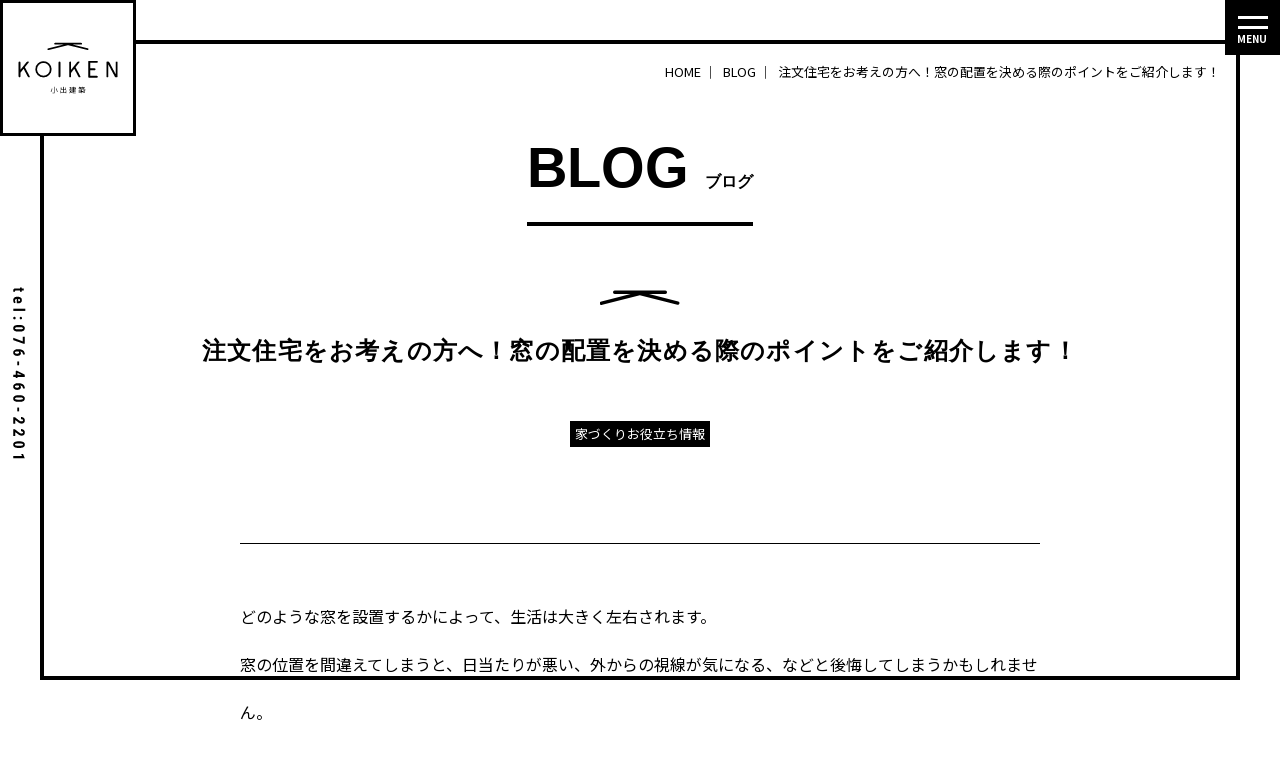

--- FILE ---
content_type: text/html; charset=UTF-8
request_url: https://koi-ken.com/blog/885/
body_size: 9886
content:


<!DOCTYPE html>
<html class="no-js" lang="ja">

<head>
	<script type="text/javascript">
		(function(c,l,a,r,i,t,y){
			c[a]=c[a]||function(){(c[a].q=c[a].q||[]).push(arguments)};
			t=l.createElement(r);t.async=1;t.src="https://www.clarity.ms/tag/"+i;
			y=l.getElementsByTagName(r)[0];y.parentNode.insertBefore(t,y);
		})(window, document, "clarity", "script", "lm5uip61p2");
	</script>
	<!-- Global site tag (gtag.js) - Google Analytics -->
	<script async src="https://www.googletagmanager.com/gtag/js?id=G-B9GQ1EM7F4"></script>
	<script>
	  window.dataLayer = window.dataLayer || [];
	  function gtag(){dataLayer.push(arguments);}
	  gtag('js', new Date());
	
	  gtag('config', 'UA-69077837-1');
	  gtag('config', 'G-B9GQ1EM7F4');
	</script>
    <meta charset="utf-8">
    <link rel="apple-touch-icon" href="/img/favicon.png">
	<link rel="shortcut icon" href="/img/favicon.png">
    <meta property="og:locale" content="ja_JP">
	<meta name="keywords" content="注文住宅,富山,工務店,家づくり,新築,職人,ハウスメーカー">
	<meta name="viewport" content="width=device-width,initial-scale=1">
	<script type="text/javascript" src="https://ajax.googleapis.com/ajax/libs/jquery/1.11.1/jquery.min.js"></script>
	<script type="text/javascript" src="/js/slick/slick.js?v="></script>
	<script type="text/javascript" src="/js/common.js"></script>
	<link rel="preconnect" href="https://fonts.googleapis.com">
	<link rel="preconnect" href="https://fonts.gstatic.com" crossorigin>
	<link type="text/css" rel="stylesheet" href="/js/slick/slick.css?v=">
	<link type="text/css" rel="stylesheet" href="/js/slick/slick-theme.css?v=">
	<link type="text/css" rel="stylesheet" href="/css/common.css?v=">
	<link type="text/css" rel="stylesheet" href="/css/responsive.css?v=20250527">
	<link type="text/css" rel="stylesheet" href="/css/font-awesome.css?v=">
	<link href="https://fonts.googleapis.com/css2?family=Lato:wght@300;400;900&family=Roboto:wght@400;500;700&display=swap" rel="stylesheet">
	<link href="https://fonts.googleapis.com/earlyaccess/notosansjp.css" rel="stylesheet">
	
	<script type="text/javascript" src="/js/jquery.tile.js?v="></script>
	<script type="text/javascript">
			$(function(){
				var tabWidth = 650,
				pcWidth = 1001;
			
				if(pcWidth <= $(this).width()){
					  $(window).load(function() {
						$('.autoheight1').tile(3);
						$('.autoheight2').tile(3);
						$('.autoheight3').tile(4);
					  });
				}else if (tabWidth <= $(this).width()) {
					  $(window).load(function() {
						$('.autoheight1').tile(2);
						$('.autoheight2').tile(2);
						$('.autoheight3').tile(2);
					  });
				}
				$(window).resize(function(){
					if(pcWidth <= $(this).width()){
						$('.autoheight1').tile(3);
						$('.autoheight2').tile(3);
						$('.autoheight3').tile(4);
					}else if (tabWidth <= $(this).width()) {
						$('.autoheight1').tile(2);
						$('.autoheight2').tile(2);
						$('.autoheight3').tile(2);
					}else {
						$('.autoheight1').removeAttr('style');
						$('.autoheight2').removeAttr('style');
					}
				});
			});
	</script>

	
		
		
		
	<meta name='robots' content='index, follow, max-image-preview:large, max-snippet:-1, max-video-preview:-1' />
	<style>img:is([sizes="auto" i], [sizes^="auto," i]) { contain-intrinsic-size: 3000px 1500px }</style>
	
	<!-- This site is optimized with the Yoast SEO plugin v24.2 - https://yoast.com/wordpress/plugins/seo/ -->
	<title>注文住宅をお考えの方へ！窓の配置を決める際のポイントをご紹介します！ |小出建築 | 富山</title>
	<meta name="description" content="小出建築のスタッフブログです。土地探しのポイントや家を建てる際の予算など注文住宅、新築住宅を建てる際に役立つ情報を掲載しています。" />
	<link rel="canonical" href="https://koi-ken.com/blog/885/" />
	<meta property="og:locale" content="ja_JP" />
	<meta property="og:type" content="article" />
	<meta property="og:title" content="注文住宅をお考えの方へ！窓の配置を決める際のポイントをご紹介します！ |小出建築 | 富山" />
	<meta property="og:description" content="小出建築のスタッフブログです。土地探しのポイントや家を建てる際の予算など注文住宅、新築住宅を建てる際に役立つ情報を掲載しています。" />
	<meta property="og:url" content="https://koi-ken.com/blog/885/" />
	<meta property="og:site_name" content="小出建築" />
	<meta property="article:modified_time" content="2022-03-01T05:53:27+00:00" />
	<meta property="og:image" content="https://koi-ken.com/wp/wp-content/uploads/2022/03/DSC01231-904x1024.jpg" />
	<meta name="twitter:card" content="summary_large_image" />
	<script type="application/ld+json" class="yoast-schema-graph">{"@context":"https://schema.org","@graph":[{"@type":"WebPage","@id":"https://koi-ken.com/blog/885/","url":"https://koi-ken.com/blog/885/","name":"注文住宅をお考えの方へ！窓の配置を決める際のポイントをご紹介します！ |小出建築 | 富山","isPartOf":{"@id":"https://koi-ken.com/#website"},"primaryImageOfPage":{"@id":"https://koi-ken.com/blog/885/#primaryimage"},"image":{"@id":"https://koi-ken.com/blog/885/#primaryimage"},"thumbnailUrl":"https://koi-ken.com/wp/wp-content/uploads/2022/03/DSC01231-904x1024.jpg","datePublished":"2022-03-05T21:00:11+00:00","dateModified":"2022-03-01T05:53:27+00:00","description":"小出建築のスタッフブログです。土地探しのポイントや家を建てる際の予算など注文住宅、新築住宅を建てる際に役立つ情報を掲載しています。","breadcrumb":{"@id":"https://koi-ken.com/blog/885/#breadcrumb"},"inLanguage":"ja","potentialAction":[{"@type":"ReadAction","target":["https://koi-ken.com/blog/885/"]}]},{"@type":"ImageObject","inLanguage":"ja","@id":"https://koi-ken.com/blog/885/#primaryimage","url":"https://koi-ken.com/wp/wp-content/uploads/2022/03/DSC01231.jpg","contentUrl":"https://koi-ken.com/wp/wp-content/uploads/2022/03/DSC01231.jpg","width":1800,"height":2040},{"@type":"BreadcrumbList","@id":"https://koi-ken.com/blog/885/#breadcrumb","itemListElement":[{"@type":"ListItem","position":1,"name":"ホーム","item":"https://koi-ken.com/"},{"@type":"ListItem","position":2,"name":"ブログ","item":"https://koi-ken.com/blog/"},{"@type":"ListItem","position":3,"name":"注文住宅をお考えの方へ！窓の配置を決める際のポイントをご紹介します！"}]},{"@type":"WebSite","@id":"https://koi-ken.com/#website","url":"https://koi-ken.com/","name":"小出建築","description":"富山市で注文住宅なら性能の高さにこだわる小出建築","publisher":{"@id":"https://koi-ken.com/#organization"},"alternateName":"小出建築","potentialAction":[{"@type":"SearchAction","target":{"@type":"EntryPoint","urlTemplate":"https://koi-ken.com/?s={search_term_string}"},"query-input":{"@type":"PropertyValueSpecification","valueRequired":true,"valueName":"search_term_string"}}],"inLanguage":"ja"},{"@type":"Organization","@id":"https://koi-ken.com/#organization","name":"小出建築","alternateName":"小出建築","url":"https://koi-ken.com/","logo":{"@type":"ImageObject","inLanguage":"ja","@id":"https://koi-ken.com/#/schema/logo/image/","url":"https://koi-ken.com/wp/wp-content/uploads/2023/12/logo.jpg","contentUrl":"https://koi-ken.com/wp/wp-content/uploads/2023/12/logo.jpg","width":696,"height":696,"caption":"小出建築"},"image":{"@id":"https://koi-ken.com/#/schema/logo/image/"}}]}</script>
	<!-- / Yoast SEO plugin. -->


<script type="text/javascript">
/* <![CDATA[ */
window._wpemojiSettings = {"baseUrl":"https:\/\/s.w.org\/images\/core\/emoji\/15.0.3\/72x72\/","ext":".png","svgUrl":"https:\/\/s.w.org\/images\/core\/emoji\/15.0.3\/svg\/","svgExt":".svg","source":{"concatemoji":"https:\/\/koi-ken.com\/wp\/wp-includes\/js\/wp-emoji-release.min.js?ver=6.7.4"}};
/*! This file is auto-generated */
!function(i,n){var o,s,e;function c(e){try{var t={supportTests:e,timestamp:(new Date).valueOf()};sessionStorage.setItem(o,JSON.stringify(t))}catch(e){}}function p(e,t,n){e.clearRect(0,0,e.canvas.width,e.canvas.height),e.fillText(t,0,0);var t=new Uint32Array(e.getImageData(0,0,e.canvas.width,e.canvas.height).data),r=(e.clearRect(0,0,e.canvas.width,e.canvas.height),e.fillText(n,0,0),new Uint32Array(e.getImageData(0,0,e.canvas.width,e.canvas.height).data));return t.every(function(e,t){return e===r[t]})}function u(e,t,n){switch(t){case"flag":return n(e,"\ud83c\udff3\ufe0f\u200d\u26a7\ufe0f","\ud83c\udff3\ufe0f\u200b\u26a7\ufe0f")?!1:!n(e,"\ud83c\uddfa\ud83c\uddf3","\ud83c\uddfa\u200b\ud83c\uddf3")&&!n(e,"\ud83c\udff4\udb40\udc67\udb40\udc62\udb40\udc65\udb40\udc6e\udb40\udc67\udb40\udc7f","\ud83c\udff4\u200b\udb40\udc67\u200b\udb40\udc62\u200b\udb40\udc65\u200b\udb40\udc6e\u200b\udb40\udc67\u200b\udb40\udc7f");case"emoji":return!n(e,"\ud83d\udc26\u200d\u2b1b","\ud83d\udc26\u200b\u2b1b")}return!1}function f(e,t,n){var r="undefined"!=typeof WorkerGlobalScope&&self instanceof WorkerGlobalScope?new OffscreenCanvas(300,150):i.createElement("canvas"),a=r.getContext("2d",{willReadFrequently:!0}),o=(a.textBaseline="top",a.font="600 32px Arial",{});return e.forEach(function(e){o[e]=t(a,e,n)}),o}function t(e){var t=i.createElement("script");t.src=e,t.defer=!0,i.head.appendChild(t)}"undefined"!=typeof Promise&&(o="wpEmojiSettingsSupports",s=["flag","emoji"],n.supports={everything:!0,everythingExceptFlag:!0},e=new Promise(function(e){i.addEventListener("DOMContentLoaded",e,{once:!0})}),new Promise(function(t){var n=function(){try{var e=JSON.parse(sessionStorage.getItem(o));if("object"==typeof e&&"number"==typeof e.timestamp&&(new Date).valueOf()<e.timestamp+604800&&"object"==typeof e.supportTests)return e.supportTests}catch(e){}return null}();if(!n){if("undefined"!=typeof Worker&&"undefined"!=typeof OffscreenCanvas&&"undefined"!=typeof URL&&URL.createObjectURL&&"undefined"!=typeof Blob)try{var e="postMessage("+f.toString()+"("+[JSON.stringify(s),u.toString(),p.toString()].join(",")+"));",r=new Blob([e],{type:"text/javascript"}),a=new Worker(URL.createObjectURL(r),{name:"wpTestEmojiSupports"});return void(a.onmessage=function(e){c(n=e.data),a.terminate(),t(n)})}catch(e){}c(n=f(s,u,p))}t(n)}).then(function(e){for(var t in e)n.supports[t]=e[t],n.supports.everything=n.supports.everything&&n.supports[t],"flag"!==t&&(n.supports.everythingExceptFlag=n.supports.everythingExceptFlag&&n.supports[t]);n.supports.everythingExceptFlag=n.supports.everythingExceptFlag&&!n.supports.flag,n.DOMReady=!1,n.readyCallback=function(){n.DOMReady=!0}}).then(function(){return e}).then(function(){var e;n.supports.everything||(n.readyCallback(),(e=n.source||{}).concatemoji?t(e.concatemoji):e.wpemoji&&e.twemoji&&(t(e.twemoji),t(e.wpemoji)))}))}((window,document),window._wpemojiSettings);
/* ]]> */
</script>
<link rel='stylesheet' id='sbi_styles-css' href='https://koi-ken.com/wp/wp-content/plugins/instagram-feed-pro/css/sbi-styles.min.css?ver=6.5.1' type='text/css' media='all' />
<style id='wp-emoji-styles-inline-css' type='text/css'>

	img.wp-smiley, img.emoji {
		display: inline !important;
		border: none !important;
		box-shadow: none !important;
		height: 1em !important;
		width: 1em !important;
		margin: 0 0.07em !important;
		vertical-align: -0.1em !important;
		background: none !important;
		padding: 0 !important;
	}
</style>
<link rel='stylesheet' id='wp-block-library-css' href='https://koi-ken.com/wp/wp-includes/css/dist/block-library/style.min.css?ver=6.7.4' type='text/css' media='all' />
<style id='classic-theme-styles-inline-css' type='text/css'>
/*! This file is auto-generated */
.wp-block-button__link{color:#fff;background-color:#32373c;border-radius:9999px;box-shadow:none;text-decoration:none;padding:calc(.667em + 2px) calc(1.333em + 2px);font-size:1.125em}.wp-block-file__button{background:#32373c;color:#fff;text-decoration:none}
</style>
<style id='global-styles-inline-css' type='text/css'>
:root{--wp--preset--aspect-ratio--square: 1;--wp--preset--aspect-ratio--4-3: 4/3;--wp--preset--aspect-ratio--3-4: 3/4;--wp--preset--aspect-ratio--3-2: 3/2;--wp--preset--aspect-ratio--2-3: 2/3;--wp--preset--aspect-ratio--16-9: 16/9;--wp--preset--aspect-ratio--9-16: 9/16;--wp--preset--color--black: #000000;--wp--preset--color--cyan-bluish-gray: #abb8c3;--wp--preset--color--white: #ffffff;--wp--preset--color--pale-pink: #f78da7;--wp--preset--color--vivid-red: #cf2e2e;--wp--preset--color--luminous-vivid-orange: #ff6900;--wp--preset--color--luminous-vivid-amber: #fcb900;--wp--preset--color--light-green-cyan: #7bdcb5;--wp--preset--color--vivid-green-cyan: #00d084;--wp--preset--color--pale-cyan-blue: #8ed1fc;--wp--preset--color--vivid-cyan-blue: #0693e3;--wp--preset--color--vivid-purple: #9b51e0;--wp--preset--gradient--vivid-cyan-blue-to-vivid-purple: linear-gradient(135deg,rgba(6,147,227,1) 0%,rgb(155,81,224) 100%);--wp--preset--gradient--light-green-cyan-to-vivid-green-cyan: linear-gradient(135deg,rgb(122,220,180) 0%,rgb(0,208,130) 100%);--wp--preset--gradient--luminous-vivid-amber-to-luminous-vivid-orange: linear-gradient(135deg,rgba(252,185,0,1) 0%,rgba(255,105,0,1) 100%);--wp--preset--gradient--luminous-vivid-orange-to-vivid-red: linear-gradient(135deg,rgba(255,105,0,1) 0%,rgb(207,46,46) 100%);--wp--preset--gradient--very-light-gray-to-cyan-bluish-gray: linear-gradient(135deg,rgb(238,238,238) 0%,rgb(169,184,195) 100%);--wp--preset--gradient--cool-to-warm-spectrum: linear-gradient(135deg,rgb(74,234,220) 0%,rgb(151,120,209) 20%,rgb(207,42,186) 40%,rgb(238,44,130) 60%,rgb(251,105,98) 80%,rgb(254,248,76) 100%);--wp--preset--gradient--blush-light-purple: linear-gradient(135deg,rgb(255,206,236) 0%,rgb(152,150,240) 100%);--wp--preset--gradient--blush-bordeaux: linear-gradient(135deg,rgb(254,205,165) 0%,rgb(254,45,45) 50%,rgb(107,0,62) 100%);--wp--preset--gradient--luminous-dusk: linear-gradient(135deg,rgb(255,203,112) 0%,rgb(199,81,192) 50%,rgb(65,88,208) 100%);--wp--preset--gradient--pale-ocean: linear-gradient(135deg,rgb(255,245,203) 0%,rgb(182,227,212) 50%,rgb(51,167,181) 100%);--wp--preset--gradient--electric-grass: linear-gradient(135deg,rgb(202,248,128) 0%,rgb(113,206,126) 100%);--wp--preset--gradient--midnight: linear-gradient(135deg,rgb(2,3,129) 0%,rgb(40,116,252) 100%);--wp--preset--font-size--small: 13px;--wp--preset--font-size--medium: 20px;--wp--preset--font-size--large: 36px;--wp--preset--font-size--x-large: 42px;--wp--preset--spacing--20: 0.44rem;--wp--preset--spacing--30: 0.67rem;--wp--preset--spacing--40: 1rem;--wp--preset--spacing--50: 1.5rem;--wp--preset--spacing--60: 2.25rem;--wp--preset--spacing--70: 3.38rem;--wp--preset--spacing--80: 5.06rem;--wp--preset--shadow--natural: 6px 6px 9px rgba(0, 0, 0, 0.2);--wp--preset--shadow--deep: 12px 12px 50px rgba(0, 0, 0, 0.4);--wp--preset--shadow--sharp: 6px 6px 0px rgba(0, 0, 0, 0.2);--wp--preset--shadow--outlined: 6px 6px 0px -3px rgba(255, 255, 255, 1), 6px 6px rgba(0, 0, 0, 1);--wp--preset--shadow--crisp: 6px 6px 0px rgba(0, 0, 0, 1);}:where(.is-layout-flex){gap: 0.5em;}:where(.is-layout-grid){gap: 0.5em;}body .is-layout-flex{display: flex;}.is-layout-flex{flex-wrap: wrap;align-items: center;}.is-layout-flex > :is(*, div){margin: 0;}body .is-layout-grid{display: grid;}.is-layout-grid > :is(*, div){margin: 0;}:where(.wp-block-columns.is-layout-flex){gap: 2em;}:where(.wp-block-columns.is-layout-grid){gap: 2em;}:where(.wp-block-post-template.is-layout-flex){gap: 1.25em;}:where(.wp-block-post-template.is-layout-grid){gap: 1.25em;}.has-black-color{color: var(--wp--preset--color--black) !important;}.has-cyan-bluish-gray-color{color: var(--wp--preset--color--cyan-bluish-gray) !important;}.has-white-color{color: var(--wp--preset--color--white) !important;}.has-pale-pink-color{color: var(--wp--preset--color--pale-pink) !important;}.has-vivid-red-color{color: var(--wp--preset--color--vivid-red) !important;}.has-luminous-vivid-orange-color{color: var(--wp--preset--color--luminous-vivid-orange) !important;}.has-luminous-vivid-amber-color{color: var(--wp--preset--color--luminous-vivid-amber) !important;}.has-light-green-cyan-color{color: var(--wp--preset--color--light-green-cyan) !important;}.has-vivid-green-cyan-color{color: var(--wp--preset--color--vivid-green-cyan) !important;}.has-pale-cyan-blue-color{color: var(--wp--preset--color--pale-cyan-blue) !important;}.has-vivid-cyan-blue-color{color: var(--wp--preset--color--vivid-cyan-blue) !important;}.has-vivid-purple-color{color: var(--wp--preset--color--vivid-purple) !important;}.has-black-background-color{background-color: var(--wp--preset--color--black) !important;}.has-cyan-bluish-gray-background-color{background-color: var(--wp--preset--color--cyan-bluish-gray) !important;}.has-white-background-color{background-color: var(--wp--preset--color--white) !important;}.has-pale-pink-background-color{background-color: var(--wp--preset--color--pale-pink) !important;}.has-vivid-red-background-color{background-color: var(--wp--preset--color--vivid-red) !important;}.has-luminous-vivid-orange-background-color{background-color: var(--wp--preset--color--luminous-vivid-orange) !important;}.has-luminous-vivid-amber-background-color{background-color: var(--wp--preset--color--luminous-vivid-amber) !important;}.has-light-green-cyan-background-color{background-color: var(--wp--preset--color--light-green-cyan) !important;}.has-vivid-green-cyan-background-color{background-color: var(--wp--preset--color--vivid-green-cyan) !important;}.has-pale-cyan-blue-background-color{background-color: var(--wp--preset--color--pale-cyan-blue) !important;}.has-vivid-cyan-blue-background-color{background-color: var(--wp--preset--color--vivid-cyan-blue) !important;}.has-vivid-purple-background-color{background-color: var(--wp--preset--color--vivid-purple) !important;}.has-black-border-color{border-color: var(--wp--preset--color--black) !important;}.has-cyan-bluish-gray-border-color{border-color: var(--wp--preset--color--cyan-bluish-gray) !important;}.has-white-border-color{border-color: var(--wp--preset--color--white) !important;}.has-pale-pink-border-color{border-color: var(--wp--preset--color--pale-pink) !important;}.has-vivid-red-border-color{border-color: var(--wp--preset--color--vivid-red) !important;}.has-luminous-vivid-orange-border-color{border-color: var(--wp--preset--color--luminous-vivid-orange) !important;}.has-luminous-vivid-amber-border-color{border-color: var(--wp--preset--color--luminous-vivid-amber) !important;}.has-light-green-cyan-border-color{border-color: var(--wp--preset--color--light-green-cyan) !important;}.has-vivid-green-cyan-border-color{border-color: var(--wp--preset--color--vivid-green-cyan) !important;}.has-pale-cyan-blue-border-color{border-color: var(--wp--preset--color--pale-cyan-blue) !important;}.has-vivid-cyan-blue-border-color{border-color: var(--wp--preset--color--vivid-cyan-blue) !important;}.has-vivid-purple-border-color{border-color: var(--wp--preset--color--vivid-purple) !important;}.has-vivid-cyan-blue-to-vivid-purple-gradient-background{background: var(--wp--preset--gradient--vivid-cyan-blue-to-vivid-purple) !important;}.has-light-green-cyan-to-vivid-green-cyan-gradient-background{background: var(--wp--preset--gradient--light-green-cyan-to-vivid-green-cyan) !important;}.has-luminous-vivid-amber-to-luminous-vivid-orange-gradient-background{background: var(--wp--preset--gradient--luminous-vivid-amber-to-luminous-vivid-orange) !important;}.has-luminous-vivid-orange-to-vivid-red-gradient-background{background: var(--wp--preset--gradient--luminous-vivid-orange-to-vivid-red) !important;}.has-very-light-gray-to-cyan-bluish-gray-gradient-background{background: var(--wp--preset--gradient--very-light-gray-to-cyan-bluish-gray) !important;}.has-cool-to-warm-spectrum-gradient-background{background: var(--wp--preset--gradient--cool-to-warm-spectrum) !important;}.has-blush-light-purple-gradient-background{background: var(--wp--preset--gradient--blush-light-purple) !important;}.has-blush-bordeaux-gradient-background{background: var(--wp--preset--gradient--blush-bordeaux) !important;}.has-luminous-dusk-gradient-background{background: var(--wp--preset--gradient--luminous-dusk) !important;}.has-pale-ocean-gradient-background{background: var(--wp--preset--gradient--pale-ocean) !important;}.has-electric-grass-gradient-background{background: var(--wp--preset--gradient--electric-grass) !important;}.has-midnight-gradient-background{background: var(--wp--preset--gradient--midnight) !important;}.has-small-font-size{font-size: var(--wp--preset--font-size--small) !important;}.has-medium-font-size{font-size: var(--wp--preset--font-size--medium) !important;}.has-large-font-size{font-size: var(--wp--preset--font-size--large) !important;}.has-x-large-font-size{font-size: var(--wp--preset--font-size--x-large) !important;}
:where(.wp-block-post-template.is-layout-flex){gap: 1.25em;}:where(.wp-block-post-template.is-layout-grid){gap: 1.25em;}
:where(.wp-block-columns.is-layout-flex){gap: 2em;}:where(.wp-block-columns.is-layout-grid){gap: 2em;}
:root :where(.wp-block-pullquote){font-size: 1.5em;line-height: 1.6;}
</style>
<style>body.login h1 a {
background-size: 260px auto;
height: 160px;
width: 300px;
background-position: center center;
margin: 0 auto;
}
body.login{
padding-top: 1px;
}
body.login #login{
background-color: #FFF;
border-radius: 8px;
box-shadow: 0 1px 3px rgba(0, 0, 0, 0.13);
margin-top: 200px;
padding: 15px 0;
}
body.login form{
border: none;
box-shadow: none;
padding: 0 25px 30px;
}
.login #nav{
display: none;
}
.login #backtoblog{
text-align: center;
}
.login #login_error, .login .message {
margin-left: 25px;
margin-right: 25px;
}
body.login #backtoblog {
margin: 0;
}

@media only screen and (max-width: 767px) {
body.login #login{
margin-top: 100px;
}
}</style><link rel="https://api.w.org/" href="https://koi-ken.com/wp-json/" /><link rel="alternate" title="oEmbed (JSON)" type="application/json+oembed" href="https://koi-ken.com/wp-json/oembed/1.0/embed?url=https%3A%2F%2Fkoi-ken.com%2Fblog%2F885%2F" />
<link rel="alternate" title="oEmbed (XML)" type="text/xml+oembed" href="https://koi-ken.com/wp-json/oembed/1.0/embed?url=https%3A%2F%2Fkoi-ken.com%2Fblog%2F885%2F&#038;format=xml" />

</head>

<body id="blog" class="blog">


<div class="wrapper" id="wrapper">

<div class="container">

<header id="header-top">
	<div class="header-main">
		<div class="menu-area">


			<div class="h-menu">
				<!-- 開閉用ボタン -->
				<div id="side-bar-menu">
					<div class="nav-toggle">
						<span></span>
						<span></span>
						<span class="menu-txt"></span>
					</div>
				</div>
				<div class="global-navi">
					<nav>
						<div class="h-menu-list">
							<ul>
								<li class="home"><a href="https://koi-ken.com/">HOME</a></li>
								<li class="works"><a href="https://koi-ken.com/works">WORKS</a></li>
								<li	class="company"><a href="https://koi-ken.com/company">COMPANY</a></li>
								<li class="news"><a href="https://koi-ken.com/news">NEWS</a></li>
								<li class="blog"><a href="https://koi-ken.com/blog">BLOG</a></li>
								<li class="contact"><a href="https://koi-ken.com/contact">CONTACT</a></li>
							</ul>
						</div>
						<div class="h-info">
							<p class="h-name">小出建築</p>
							<p class="h-tel"><a href="tel:0764602201" class="tel">tel : 076-460-2201</a></p>
							<p class="h-add">〒939-8191<br>富山県富山市布市745-2<br>FAX.076-429-0118</p>
							<div class="h-sns-icon">
								<a href="https://www.instagram.com/koi__ken/" target="_blank" class="h-sns-link icon-ig"> </a>
								<a href="https://www.facebook.com/koikentoyama" target="_blank" class="h-sns-link icon-fb"> </a>
							</div>
						</div>
					</nav>
				</div>
			</div>


		</div>
	</div>
</header>

<div class="flame">
	<div class="window">
		<span></span>
		<span></span>
		<span></span>
		<span></span>
	</div>
	<div class="window-tel"><a href="tel:0764602201" class="tel"></a></div>
	<div class="h1-area"><a href="https://koi-ken.com/"><h1>富山市で注文住宅なら性能の高さにこだわる小出建築</h1></a></div>
</div>


<div class="container-inner">
<div id="main-content">
<main id="page-blog-detail">

<div class="pankuzu-area">
	<ul>
		<li><a href="https://koi-ken.com/">HOME&nbsp;｜&nbsp;</a></li>
        <li><a href="https://koi-ken.com/blog">BLOG&nbsp;｜&nbsp;</a></li>
        <li>注文住宅をお考えの方へ！窓の配置を決める際のポイントをご紹介します！</li>
	</ul>
</div>

<div class="h2-area content-inner">
	<h2 class="h2-01">BLOG<span>ブログ</span></h2>
</div>

<article>

<div class="news-ttl content-inner">
	<div class="h3-01-area">
		<h3 class="h3-01">注文住宅をお考えの方へ！窓の配置を決める際のポイントをご紹介します！</h3>
	</div>
	
			<div class="news-detail-cat">
								家づくりお役立ち情報					</div>
			
	</div>


<section id="news-detail-01">
	<div class="content-inner">
		<div class="news-detail-content">
			<p>どのような窓を設置するかによって、生活は大きく左右されます。<br />
窓の位置を間違えてしまうと、日当たりが悪い、外からの視線が気になる、などと後悔してしまうかもしれません。<br />
そこで今回は注文住宅をお考えの方へ、窓の配置を決める際のポイントをご紹介します。<br />
ぜひお役立てください。</p>
<p>&nbsp;</p>
<p>□窓の種類と特徴をご紹介</p>
<p>窓には6つの種類があります。</p>
<p>1つ目は掃き出し窓と引き違い窓です。<br />
日本の住宅でよく見られる窓で、開閉時にスペースを要しないのが特徴です。</p>
<p>2つ目は出窓です。<br />
出窓とは建物から出っ張った窓のことです。<br />
出窓のスペースは、小物などを置くのに便利です。</p>
<p>3つ目は天窓です。<br />
天窓は、壁に窓をつけるよりも採光効果が3倍ほど高いと言われています。<br />
強い直射日光が入る部屋に設置すると、クロスなどが日焼けしてしまいますので設置する部屋には注意が必要です。</p>
<p>4つ目はすべり出し窓です。<br />
すべり出し窓には、左右に開くものと上下に開くものの2種類があります。<br />
左右に開くタイプのものは、雨が入りにくいというメリットがあります。</p>
<p>5つ目ははめ殺し窓です。<br />
はめ殺し窓とは、眺望や採光を目的とした開閉できない窓のことです。<br />
換気ができないことに不便さを感じる可能性もあるでしょう。</p>
<p>6つ目はスリット窓です。<br />
スリット窓とは縦長の窓のことで、最近は開閉可能なタイプも開発されています。<br />
複数本のスリット窓を設置すると、スタイリッシュな外観になります。<br />
ただしその場合、窓の目隠しを工夫する必要があるでしょう。</p>
<p><img fetchpriority="high" decoding="async" class="alignnone size-large wp-image-909" src="https://koi-ken.com/wp/wp-content/uploads/2022/03/DSC01231-904x1024.jpg" alt="" width="904" height="1024" srcset="https://koi-ken.com/wp/wp-content/uploads/2022/03/DSC01231-904x1024.jpg 904w, https://koi-ken.com/wp/wp-content/uploads/2022/03/DSC01231-265x300.jpg 265w, https://koi-ken.com/wp/wp-content/uploads/2022/03/DSC01231-768x870.jpg 768w, https://koi-ken.com/wp/wp-content/uploads/2022/03/DSC01231.jpg 1800w" sizes="(max-width: 904px) 100vw, 904px" /></p>
<p>&nbsp;</p>
<p>□窓の設計で気をつけたいポイントとは</p>
<p>窓の設置で気をつけたいポイントは3つあります。</p>
<p>1つ目は採光です。<br />
採光に最も大きく影響するのが窓の方位です。<br />
一般的に、窓が南に向いている場合は日当たりが良く、北向きの場合には日当たりが悪くなります。<br />
東向きや西向きの場合、時間帯によって日当たりが変化します。</p>
<p>部屋の用途によって、必要な日当たりの良さは異なります。<br />
それぞれの部屋に適した日の光を取り入れられるよう、窓の配置を工夫しましょう。</p>
<p>2つ目は風通しです。<br />
窓の設置場所は、風通しに大きな影響を与えます。<br />
湿度の高い季節などは、空気がこもっていると快適に生活できないですよね。<br />
そのため、風の通り道を意識して窓の位置を決めましょう。</p>
<p>3つ目はプライバシーです。<br />
注文住宅の場合、基本的にはどこに窓を配置しても自由です。<br />
しかし、公共の道路やお隣の家から家の中が丸見えになっていると、落ち着かないですよね。<br />
そのため、大きな窓を設置するときには、外からの視線にも意識することが大切です。</p>
<p>&nbsp;</p>
<p>□まとめ</p>
<p>今回は、窓の配置を決める際のポイントをご紹介しました。<br />
これから注文住宅を建てようとお考えの方は、本記事を参考にしていただけると嬉しいです。<br />
また、当社はお客様のご要望に沿った提案を大切にしております。<br />
富山市周辺で注文住宅を検討中の方は、お気軽にご相談ください。</p>
		</div>
		<div class="previous-new">
			<div class="next"><a href="https://koi-ken.com/blog/886/" rel="next"> </a></div>
			<div class="archive"><a href="https://koi-ken.com/blog"> </a></div>
			<div class="previous"><a href="https://koi-ken.com/blog/884/" rel="prev"> </a></div>
		</div>
	</div>
</section>

</article>

<div class="content-inner">
	<div class="bnr-area">
		<a class="bnr-btn" href="https://koi-ken.com/works">
			<div class="bnr-img"><img src="/img/parts/works-bnr@2x.jpg" alt="施工事例"></div>
		</a>
		<a class="bnr-btn" href="https://koi-ken.com/news">
			<div class="bnr-img"><img src="/img/parts/event-bnr@2x.jpg" alt="イベント情報"></div>
		</a>
	</div>
</div>

</main>
<!-- <div id="main-content"> --></div>

<footer id="fmenu">
	<div class="f-menu content-inner">
		<ul>
			<li class="home"><a href="https://koi-ken.com/">HOME</a></li>
			<li class="works"><a href="https://koi-ken.com/works">WORKS</a></li>
			<li	class="company"><a href="https://koi-ken.com/company">COMPANY</a></li>
			<li class="news"><a href="https://koi-ken.com/news">NEWS</a></li>
			<li class="blog"><a href="https://koi-ken.com/blog">BLOG</a></li>
			<li class="contact"><a href="https://koi-ken.com/contact">CONTACT</a></li>
		</ul>
	</div>
	<div class="f-info clearfix content-inner">
		<div class="f-info-detail">
			<p class="f-name">小出建築</p>
			<p class="f-add">〒939-8191　富山県富山市布市745-2<br>【今泉事務所】富山県富山市今泉251-1<br><a href="tel:0764602201" class="tel">TEL.076-460-2201</a> ／ FAX.076-429-0118</p>
		</div>
		<div class="f-others">
			<div class="f-link">
				<a href="https://www.instagram.com/koi__ken/" target="_blank" class="h-sns-link icon-ig"> </a>
				<a href="https://www.facebook.com/koikentoyama" target="_blank" class="h-sns-link icon-fb"> </a>
				<a href="https://koi-ken.com/news/182/" target="_blank" class="h-sns-link icon-lixil"><img src="/img/parts/lixil2017.svg" alt="LIXILメンバーズコンテスト2017 地域最優秀賞受賞！"></a>
			</div>
			<p class="copy">&copy;koi-ken.com All rights reserved</p>
		</div>
		<div id="flowbnr" class="content-inner">
			<div class="flow-bnr-area">
				<div class="flow-bnr-a"><a href="/news/ncat/completion-tour/">完成見学会</a></div>
				<div class="flow-bnr-a"><a href="/news/ncat/structure-tour/">構造見学会</a></div>
				<div class="flow-bnr-a"><a href="/news/1909/">家づくり教室</a></div>
			</div>
		</div>
	</div>
</footer>




<div id="pagetop"><a href="#"><img src="/img/parts/pagetop.svg" alt="このページのトップへ戻る"></a></div>

<!--<div class="container-inner">--></div>
<!--<div class="container">--></div>
<!--<div class="wrapper">--></div>

<!-- Custom Feeds for Instagram JS -->
<script type="text/javascript">
var sbiajaxurl = "https://koi-ken.com/wp/wp-admin/admin-ajax.php";

</script>

</body>
</html>

--- FILE ---
content_type: text/css
request_url: https://koi-ken.com/css/common.css?v=
body_size: 1282
content:
@charset "utf-8";
html { margin-top: 0 !important; }

body,
div,
dl,
dt,
dd,
ul,
ol,
li,
h1,
h2,
h3,
h4,
h5,
h6,
form,
fieldset,
input,
textarea,
p,
blockquote,
th,
td {
    margin: 0;
    padding: 0;
}
main { display: block; }
/* for modern brouser */
.clearfix:after {
  content: ".";
  display: block;
  height: 0;
  clear: both;
  visibility: hidden;
  overflow: hidden;/* 隙間対応 */
  font-size: 0.1em;/* 隙間対応 */
  line-height: 0;/* 隙間対応 */
}
/* IE7,MacIE5 */
.clearfix {
  display: inline-block;
  zoom:1;
}
/* WinIE6 below, Exclude MacIE5 \*/
* html .clearfix {
  height: 1%;
  zoom:1;
}
.clearfix {
  display: block;
  zoom:1;
}
/**/
@keyframes fadein-all {
	from {
		opacity: 0;
	}
	to {
		opacity: 1;
	}
}
body {
	position: relative;
	color: #000;
	background-color: #fff;
	font-size: 16px;
	font-family: 'Noto Sans JP', Arial, Verdana, 游ゴシック, YuGothic,'ヒラギノ角ゴ ProN W3', 'Hiragino Kaku Gothic ProN', メイリオ, Meiryo, sans-serif;
	line-height: 32px;
	text-align: center;
	letter-spacing: 0;
	height: 100%;
	-webkit-text-size-adjust: 100%; 
	-moz-osx-font-smoothing: grayscale;
	animation-name: fadein-all;
	animation-duration: 1s;
	animation-iteration-count: 1;
	animation-timing-function: ease; 
}
* html body  {  }
* { margin: 0; }
#wrapper {
	width:100%;
	overflow:hidden;
}
a  {
	color: #000;
	text-decoration: none;
	-webkit-transition: 0.4s ease-in-out;
	-moz-transition: 0.4s ease-in-out;
	-o-transition: 0.4s ease-in-out;
	transition: 0.4s ease-in-out;
}
a:visited  { text-decoration: none }
a:hover  {
	opacity: 0.7;
	filter: alpha(opacity=70);
	-moz-opacity: 0.7;
	-webkit-transition: 0.4s ease-in-out;
	-moz-transition: 0.4s ease-in-out;
	-o-transition: 0.4s ease-in-out;
	transition: 0.4s ease-in-out;
}
img { border: 0; vertical-align: top; width: 100%; height: auto; margin: auto; text-align: center; background: transparent; }
h2, h3, h4, h5, h6 , .heading-title  { font-size: 100%; font-weight: normal; }
table { border-collapse: collapse; border-spacing: 0 ;font-size:100%   }
caption, th { text-align: left }
address { font-style: normal; font-weight: normal; display: inline }
blockquote, ol, ul { margin: 0; }
.container { 
	text-align: center;
	margin-right: auto;
	margin-left: auto;
	position: relative;
	width: 100%;
	height: 100%;
}
.container-inner {
	text-align: left;
	margin-right: auto;
	margin-left: auto;
	position: relative;
	height: 100%;
}
.link-txt { color: #28a9c3 }
.f-0 { font-size: 0; }
span.error { margin: 0.5em 0 0.5em 0; }

/*icon font*/
@font-face {
  font-family: 'FontAwesome';
  src: url('../fonts/fontawesome-webfont.eot?v=4.4.0');
  src: url('../fonts/fontawesome-webfont.eot?#iefix&v=4.4.0') format('embedded-opentype'), url('../fonts/fontawesome-webfont.woff2?v=4.4.0') format('woff2'), url('../fonts/fontawesome-webfont.woff?v=4.4.0') format('woff'), url('../fonts/fontawesome-webfont.ttf?v=4.4.0') format('truetype'), url('../fonts/fontawesome-webfont.svg?v=4.4.0#fontawesomeregular') format('svg');
  font-weight: normal;
  font-style: normal;
}



--- FILE ---
content_type: text/css
request_url: https://koi-ken.com/css/responsive.css?v=20250527
body_size: 10438
content:
@charset "utf-8";

/*フェードイン*/
@-webkit-keyframes fadein {
	from {
		opacity: 0;
	}
	to {
		opacity: 1;
	}
}
@-ms-keyframes fadein {
	from {
		opacity: 0;
	}
	to {
		opacity: 1;
	}
}
@-moz-keyframes fadein {
	from {
		opacity: 0;
	}
	to {
		opacity: 1;
	}
}
@keyframes fadein {
	from {
		opacity: 0;
	}
	to {
		opacity: 1;
	}
}
/*スライドアウト*/
@-webkit-keyframes slideout {
	0% {
		left: -100%;
	}
	25% {
		left: 0;
	}
	80% {
		left: 0;
	}
	99% {
		left: 100%;
	}
	100% {
		display: none;
	}
}
@-ms-keyframes slideout {
	0% {
		left: -100%;
	}
	25% {
		left: 0;
	}
	80% {
		left: 0;
	}
	99% {
		left: 100%;
	}
	100% {
		display: none;
	}
}
@-moz-keyframes slideout {
	0% {
		left: -100%;
	}
	25% {
		left: 0;
	}
	80% {
		left: 0;
	}
	99% {
		left: 100%;
	}
	100% {
		display: none;
	}
}
@keyframes slideout {
	0% {
		left: -100%;
	}
	25% {
		left: 0;
	}
	80% {
		left: 0;
	}
	99% {
		left: 100%;
	}
	100% {
		display: none;
	}
}
/*スクロールバー*/
@-webkit-keyframes scroll {
	0% {
		top: -150px;
	}
	50% {
		top: 0;
	}
	80% {
		top: 150px
	}
	100% {
		top: 150px
	}
}
@-ms-keyframes scroll {
	0% {
		top: -150px;
	}
	50% {
		top: 0;
	}
	80% {
		top: 150px
	}
	100% {
		top: 150px
	}
}
@-moz-keyframes scroll {
	0% {
		top: -150px;
	}
	50% {
		top: 0;
	}
	80% {
		top: 150px
	}
	100% {
		top: 150px
	}
}
@keyframes scroll {
	0% {
		top: -150px;
	}
	50% {
		top: 0;
	}
	80% {
		top: 150px
	}
	100% {
		top: 150px
	}
}

@media screen and (min-width: 1001px) ,print {
/*************************************
* 共通
*************************************/
.dsp-no-pc { display: none !important; }
main {  }
.container { width: 100%; }
.content-inner { width: 85%; margin: auto; padding: 0; max-width: 1400px; height: 100%; }
section { padding-top: 6rem;  display: block; }
.detail-inner { margin: 0; padding: 0; width: 100%; height: 100%; }
#pagetop { position: fixed; width: 18px; bottom: 25px; right: 25px; z-index: 1000; }
#pagetop a { display: block }
#pagetop img { padding: 15px; }
.tel { pointer-events: none; font-family: 'Roboto'; font-weight: bold; }
/*スクロール量でフェードイン*/
.effect {
  -webkit-transition: 0.8s ease-in-out;
  -moz-transition: 0.8s ease-in-out;
  -o-transition: 0.8s ease-in-out;
  transition: 0.8s ease-in-out;
  opacity: 0;
  transform: translateX(-50px);
}
.effect-u {
  -webkit-transition: 0.8s ease-in-out;
  -moz-transition: 0.8s ease-in-out;
  -o-transition: 0.8s ease-in-out;
  transition: 0.8s ease-in-out;
  opacity: 0;
  transform: translateY(50px);
}
.effect-o {
  -webkit-transition: 0.8s ease-in-out;
  -moz-transition: 0.8s ease-in-out;
  -o-transition: 0.8s ease-in-out;
  transition: 0.8s ease-in-out;
  opacity: 0;
}
.fadein { opacity: 1; transform: translateX(0px); }
.area-r-pc { text-align: right; }
.area-l-pc { text-align: left; }
.area-c-pc { text-align: center; margin: auto; }
.m-b_5-pc { margin-bottom: 5px; }
.m-b_20-pc { margin-bottom: 20px; }
.m-b_40-pc { margin-bottom: 40px; }
.m-t_5-pc { margin-top: 5px; }
.m-t_20-pc { margin-top: 20px; }
.m-t_40-pc { margin-top: 40px; }
.fl-l-pc { float: left; }
.fl-r-pc { float: right; }
.w-75-pc { width: 75%; }
.w-70-pc { width: 70%; }
.w-65-pc { width: 65%; }
.w-60-pc { width: 60%; }
.w-55-pc { width: 55%; }
.w-50-pc { width: 50%; }
.w-45-pc { width: 45%; }
.w-40-pc { width: 40%; }
.w-35-pc { width: 35%; }
.w-30-pc { width: 30%; }
.w-25-pc { width: 25%; }
.w-20-pc { width: 20%; }
hr.hr-01 { margin: 4rem 0 4rem 0; border-top: 1px solid #ddd; border-bottom: none; }
hr.hr-02 { margin: 1rem 0 1rem 0; border-top: 1px solid #ddd; border-bottom: none; }
.text-overflow { overflow: hidden; text-overflow: ellipsis; white-space: nowrap; }
/*ぱんくず*/
.pankuzu-area { font-size: 0.8rem; text-align: right; margin-top: 3.5rem; margin-right: 60px; }
.pankuzu-area ul, .pankuzu-area ul li { list-style: none; }
.pankuzu-area ul li a {  }
.pankuzu-area ul li { display: inline-block; }
/*************************************
* 見出し
*************************************/
.h2-area {
	text-align: center;
	margin-bottom: 4rem;
	margin-top: 4rem;
}
.h2-01 {
	font-size: 3.5rem;
	font-family: 'Roboto Condensed', sans-serif;
	font-weight: bold;
	display: inline-block;
	border-bottom: 4px solid #000;
	padding-bottom: 1.5rem;
}
.h2-01 span { font-size: 1rem; margin-left: 1rem; }
.h3-01-area { text-align: center; margin-bottom: 3rem; }
.h3-01 {
	position: relative;
	padding-top: 45px;
	background-image: url(../img/parts/pts-h3.svg);
	background-position: center top;
	background-repeat: no-repeat;
	background-size: 80px auto;
	font-size: 2.8rem;
	font-family: 'Roboto Condensed', sans-serif;
	font-weight: 700;
	font-style: normal;
	letter-spacing: 0.05em;
}
.h3-01 span { display: block; font-size: 1rem; margin-top: 1.2rem; }
.h4-01 { position: relative; font-size: 1.2rem; padding-bottom: 1rem; margin-bottom: 1rem; }
.h4-01:after {
	content: " ";
	width: 130px;
	position: absolute;
	left: 0;
	bottom: 0;
	border-bottom: 1px solid #000;
}
/*************************************
* テーブル
*************************************/
th {  }
.table-01 { margin-bottom: 1rem; border-top: 1px solid #ebebeb; width: 100%; }
.table-01 tr { border-bottom: 1px solid #ebebeb; display: inline-block; line-height: 1.5rem; padding-left: 2.5%; padding-right: 2.5%; width: 95%; }
.table-01 tr > * { padding: 10px 0 10px 0; }
.table-01 th { font-weight: bold; width: 20%; display: inline-block; }
.table-01 td { width: 70%; display: inline-block; margin-left: 5%; }
/*************************************
* リスト
*************************************/
ul.list-01, ul.list-01 li { list-style: none; } 
ul.list-01 li { padding-left: 1.2em; text-indent: -1.2em; }
ul.list-01 li:before {
	font-family: FontAwesome;
	content: '\f111';
	color: #000;
	margin-right: 0.3em;
}
/*************************************
* ボタン
*************************************/
.btn-01 {
	color: #fff;
	background-color: #000;
	padding: 8px 60px 8px 60px;
	display: inline-block;
	margin-top: 3rem;
	border-radius: 24px;
}
.btn-01:hover { background-color: #b2b2b2; opacity: 1; }
.btn-01:visited { color: #fff; }
/*************************************
* header
*************************************/
/*固定枠*/
body#home .flame {
	position: relative;
	opacity: 1;
	z-index: 5500;
}
body#home .flame {
	opacity: 0;
    animation-name: fadein;
	animation-duration: 1s;
	animation-iteration-count: 1;
	animation-timing-function: ease;
	animation-delay: 3.2s;
	animation-fill-mode: forwards;
}
.window > * { z-index: 5550; }
.window span:nth-child(1) { border-top: 4px solid #000; position: fixed; top: 40px; left: 40px; width: calc(100% - 80px); }
.window span:nth-child(2) { border-left: 4px solid #000; position: fixed; bottom: 40px; left: 40px; height: calc(100vh - 80px); }
.window span:nth-child(3) { border-right: 4px solid #000; position: fixed; top: 40px; right: 40px; height: calc(100% - 80px); }
.window span:nth-child(4){ border-top: 4px solid #000; position: fixed; bottom: 40px; left: 40px; width: calc(100% - 80px); }
.window-tel a {
	position: fixed;
	background-image: url(../img/parts/side-tel.svg);
	background-position: center center;
	background-repeat: no-repeat;
	background-size: 13px 172px;
	width: 13px;
	height: 172px;
	top: 50%;
	margin-top: -86px;
	left: 0;
	padding: 13px;
	z-index: 1000;
}
.h1-area {
	z-index: 5600;
	background-color: #fff;
	width: 130px;
	height: 130px;
	position: fixed;
	border: 3px solid #000;
	text-indent: -9999px;
	left: 0;
	top: 0;
	transform: scale(1);
	-webkit-transition: 0.4s ease-in-out;
	-moz-transition: 0.4s ease-in-out;
	-o-transition: 0.4s ease-in-out;
	transition: 0.4s ease-in-out;
	transform-origin: left top;
}
.h1-area h1 {
	background-image: url(../img/parts/logo-b.svg);
	background-position: center center;
	background-repeat: no-repeat;
	background-size: 100px auto;
	width: 130px;
	height: 130px;
	transform: scale(1);
	transform-origin: left top;
	-webkit-transition: 0.4s ease-in-out;
	-moz-transition: 0.4s ease-in-out;
	-o-transition: 0.4s ease-in-out;
	transition: 0.4s ease-in-out;
}
.h1-area.smaller {
	-webkit-transition: 0.4s ease-in-out;
	-moz-transition: 0.4s ease-in-out;
	-o-transition: 0.4s ease-in-out;
	transition: 0.4s ease-in-out;
	transform: scale(0.8);
    transform-origin: left top;
}
.h1-area.smaller h1 {
	-webkit-transition: 0.4s ease-in-out;
	-moz-transition: 0.4s ease-in-out;
	-o-transition: 0.4s ease-in-out;
	transition: 0.4s ease-in-out;
    transform-origin: left top;
}
/*グロナビ*/
.global-navi {
	transform: scale(1,1) translateX(100%);
	position: fixed;
	height: 100%;
	top: 0;
	right: 0;
	z-index: 8000;
	background: rgba(255,255,255,0.98);
	transition: all 0.8s;
	-webkit-overflow-scrolling: touch;
	-webkit-transition: all .35s ease-in-out;
    -moz-transition: all .35s ease-in-out;
    -ms-transition: all .35s ease-in-out;
    transition: all .35s ease-in-out;
    margin: 0 auto 5rem auto;
    text-align: left;
    padding: 100px 2% 100px 2%;
    border: 4px solid #000;
    box-sizing: border-box;
}
.h-menu-ttl { width: 160px; margin-bottom: 1rem; }
.h-menu-tel a { font-size: 1.1rem; }
.h-menu-tel p { line-height: 18px; font-size: 12px; }
.h-menu-list { margin-top: 1.5rem; margin-bottom: 2rem; }
.h-menu-list ul, .h-menu-list ul li { list-style: none; margin: 0; padding: 0; }
.h-menu-list ul li { margin-bottom: 5px; }
.h-menu-list ul li a {
	padding: 10px 0 10px 0;
	font-size: 16px;
	line-height: 16px;
	display: block;
	position: relative;
	font-family: 'Roboto Condensed', sans-serif;
	font-weight: bold;
}
body#home .h-menu-list ul li.home a,
body#works .h-menu-list ul li.works a,
body#company .h-menu-list ul li.company a,
body#news .h-menu-list ul li.news a,
body#contact .h-menu-list ul li.contact a,
body#blog .h-menu-list ul li.blog a
{ color: #b2b2b2 !important; }
.h-info { line-height: 25px; font-size: 14px; }
.h-info .tel { font-size: 18px; }
.h-info .h-sns-icon { font-size: 25px; margin-top: 0.5rem; }
.h-info .h-sns-icon a { display: inline-block; padding: 5px; }
/* .global-naviに.activeが追加 */
.global-navi.active {
	transform: scale(1,1);
	opacity: 1;
	-webkit-transition: all .5s ease-out;
    -moz-transition: all .5s ease-out;
    -ms-transition: all .5s ease-out;
    transition: all .5s ease-out;
}
/*バーガーメニュー*/
#side-bar-menu {
	position: fixed;
	right: 0;
	top: 0;
	width: 55px;
	height: 55px;
	background-color: #000;
	z-index: 8100;
}
body#home #side-bar-menu {
	animation-name: fadein;
	animation-duration: 1s;
	animation-iteration-count: 1;
	animation-timing-function: ease;
	animation-delay: 3.2s;
	animation-fill-mode: forwards;
	opacity: 0;
}
.nav-toggle {
	position: relative;
	display: block;
	width: 30px;
	height: 30px;
	cursor: pointer;
	padding: 12.5px;
}
.nav-toggle span {
	display: block;
	position: absolute; /* .toggleに対して */
	width: 30px;
	border-bottom: solid 3px #fff;
	-webkit-transition: .35s ease-in-out;
	-moz-transition: .35s ease-in-out;
	transition: .35s ease-in-out;
}
.nav-toggle span:nth-child(1) { top: 15.5px; }
.nav-toggle span:nth-child(2) { top: 25.5px; }
.nav-toggle span:nth-child(3) { top: 35.5px; /*追加*/bottom: 0; }
/***** クリック後のボタン *****/
/* 最初のspanをマイナス45度にする */
.nav-toggle.active span:nth-child(1) {
	top: 25.5px;
	-webkit-transform: rotate(-45deg);
	-moz-transform: rotate(-45deg);
	transform: rotate(-45deg);
	border-bottom: solid 3px #fff;
	opacity: 1;
}
/* 2番目と3番目のspanを45度にする */
.nav-toggle.active span:nth-child(2),
.nav-toggle.active span:nth-child(3) {
	top: 25.5px;
	-webkit-transform: rotate(45deg);
	-moz-transform: rotate(45deg);
	transform: rotate(45deg);
	border-bottom: solid 3px #fff;
	opacity: 1;
}

/*追加*/
.nav-toggle span:nth-of-type(3) {
	border-bottom: none;
}
.nav-toggle span:nth-of-type(3)::after {
	content:"MENU";
	position: absolute;
	bottom: 0;
    left: -0.5px;
    right: 0;
	color: #fff;
	font-weight: 700;
	font-size: 0.625rem;
	text-transform: uppercase;
	opacity: 1;
	transition: .35s ease-in-out;
} 
.nav-toggle.active span:nth-of-type(3)::after {
	content:"MENU";
	border-bottom: none;
	opacity: 0;
	transition: .35s ease-in-out;
}
.nav-toggle.active span:nth-child(3) {
	bottom: 0;
	transform: none;
	border-bottom: none;
}
/*---*/

/*************************************
* footer
*************************************/
.f-menu { border-top: 1px solid #000; border-bottom: 1px solid #000; }
.f-menu ul, .f-menu ul li { list-style: none; margin: 0; padding: 0; }
.f-menu ul { text-align: center; }
.f-menu ul li { display: inline-block; font-family: 'Roboto Condensed', sans-serif }
.f-menu ul li a { padding: 15px; display: block; }
body#home .f-menu ul li.home a,
body#works .f-menu ul li.works a,
body#company .f-menu ul li.company a,
body#news .f-menu ul li.news a,
body#contact .f-menu ul li.contact a,
body#blog .f-menu ul li.blog a
{ color: #b2b2b2; }
.f-info { margin-top: 2rem; }
.f-name { font-weight: bold; }
.f-info-detail { float: left; width: 60%; }
.f-others { float: right; width: 35%; }
.f-add { font-size: 0.8rem; line-height: 1.3rem; }
.f-add .tel { font-family: 'Noto Sans JP'; font-weight: normal; }
.f-others { text-align: right; }
.f-link { font-size: 30px; }
.icon-ig:after {
	font-family: FontAwesome;
	content: '\f16d';
	color: #000;
}
.icon-fb:after {
	font-family: FontAwesome;
	content: '\f09a';
	color: #000;
}
.f-link a { padding: 5px; vertical-align: top }
.icon-lixil img { width: 40px; }
.copy { font-size: 10px }
#fmenu { padding-bottom: 6rem; }
.flow-bnr-area {
	display: flex;
	justify-content: flex-end;
	position: fixed;
	right: 44px;
    bottom: 44px;
	z-index: 100;
	max-width: 500px;
	width: 100%;
	border-top: 2px solid #000;
    border-left: 2px solid #000;
}
.flow-bnr-a {
	display: block;
	width: calc(100% / 3);
}
.flow-bnr-a a {
	display: inline-block;
	padding: 12px 16px;
	letter-spacing: 0.05rem;
	text-align: center;
	font-size: 16.5px;
	font-weight: 700;
	color: #000;
	background-color: #fff;
	border-right: 2px solid #000;
	width: 100%;
    box-sizing: border-box;
}
.flow-bnr-a a:hover {
	color: #fff;
	background-color: #000;
	opacity: 1;
}
.flow-bnr-area .flow-bnr-a:last-of-type a {
	border-right: none;
}

/*************************************
* トップページ
*************************************/
.loading {
	position: absolute;
	left: 100%;
	top: 0;
	width: 100%;
	height: 100%;
	background-color: #000;
	animation-name: slideout;
	animation-duration: 2.8s;
	animation-iteration-count: 1;
	animation-timing-function: ease-in-out;
	animation-fill-mode: forwards;
	z-index: 5000;
}
body#home .container-inner {
	animation-name: fadein;
	animation-duration: 1s;
	animation-iteration-count: 1;
	animation-delay: 1s;
	opacity: 0;
	animation-timing-function: ease-in-out;
	animation-fill-mode: forwards;
}
.top-main-logo {
	background-image: url(../img/parts/logo-w.svg);
	background-position: center center;
	background-repeat: no-repeat;
	background-size: 340px auto;
	width: 340px;
	height: 200px;
	left: 50%;
	margin-left: -170px;
	top: 50vh;
	margin-top: -100px;
	position: absolute;
	z-index: 5002;
	animation-name: fadein;
	animation-duration: 2s;
	animation-iteration-count: 1;
	animation-timing-function: ease;
	animation-delay: 1s;
	opacity: 0;
	animation-fill-mode: forwards;
}
/*メインイメージ*/
section#home-00 { padding-top: 0; position: relative; }
#main-00 { position: relative; }
.bg-img-00 {
	position: relative;
	height: 100%;
	overflow: hidden;
}
.top-lixil-mark {
	width: 80px;
	position: absolute;
	right: 60px;
	bottom: 60px;
	animation-name: fadein;
	animation-duration: 1s;
	animation-iteration-count: 1;
	animation-timing-function: ease;
	animation-delay: 3.2s;
	animation-fill-mode: forwards;
	opacity: 0;
}
.top-smarthouse-mark {
	width: 182px;
	height: 80px;
	position: absolute;
	right: 158px;
	bottom: 60px;
	animation-name: fadein;
	animation-duration: 1s;
	animation-iteration-count: 1;
	animation-timing-function: ease;
	animation-delay: 3.2s;
	animation-fill-mode: forwards;
	opacity: 0;
}
	
/*nwes*/
.top-news {
	position: absolute;
	left: 60px;
	bottom: 60px;
	z-index: 100;
	opacity: 0;
    animation-name: fadein;
	animation-duration: 1s;
	animation-iteration-count: 1;
	animation-timing-function: ease;
	animation-delay: 3.2s;
	opacity: 0;
	animation-fill-mode: forwards;
}
.bg-b {
	color: #fff;
	background-color: #000;
	padding: 5px 8px;
	line-height: 16px;
	letter-spacing: 0.1em;
	display: inline-block;
	font-family: 'Roboto Condensed', sans-serif;
	font-weight: 500;
}
.top-news-detail {
	background-color: #fff;
	padding: 10px;
	font-size: 0.9rem;
	line-height: 1.5rem;
	position: relative;
	-webkit-transition: all .5s ease-out;
    -moz-transition: all .5s ease-out;
    -ms-transition: all .5s ease-out;
    transition: all .5s ease-out;
	width: 420px !important;
	max-height: 90px;
}
.top-news-detail:hover {
	-webkit-transition: all .5s ease-out;
    -moz-transition: all .5s ease-out;
    -ms-transition: all .5s ease-out;
    transition: all .5s ease-out;
    cursor: pointer;
    background-color: #000;
    color: #fff;
}
.top-news-detail:hover .top-news-txt:after {
	color: #fff;
	-webkit-transition: all .5s ease-out;
    -moz-transition: all .5s ease-out;
    -ms-transition: all .5s ease-out;
    transition: all .5s ease-out;
}
.top-news-img { width: 70px; float: left; }
.top-news-txt { width: 300px; float: left; margin-left: 10px; margin-right: 20px; }
.top-news-txt .date { font-family: 'Roboto Condensed', sans-serif; }
.top-news-txt .top-news-h5 { text-overflow: ellipsis; overflow: hidden; white-space: nowrap; }
.top-news-txt:after {
	position: absolute;
	right: 10px;
	top: 50%;
	margin-top: -10px;
	font-family: FontAwesome;
	content: '\f0a9';
	color: #000;
	font-size: 20px;
	-webkit-transition: all .5s ease-out;
    -moz-transition: all .5s ease-out;
    -ms-transition: all .5s ease-out;
    transition: all .5s ease-out;
}
.top-news-detail a {
	position: absolute;
	width: 100%;
	height: 100%;
	top: 0;
	left: 0;
}
.slick-slider {
	max-width: 440px;
}
.slick-vertical .slick-slide {
	border: none;
}

.scroll {
	position: absolute;
	right: 18px;
	top: 50%;
	z-index: 6;
	margin-top: -75px;
	opacity: 0;
    animation-name: fadein;
	animation-duration: 1s;
	animation-iteration-count: 1;
	animation-timing-function: ease;
	animation-delay: 3.2s;
	animation-fill-mode: forwards;
}
.scroll-bar {
	width: 3px;
	height: 150px;
	background-color: #000;
	animation-name: scroll;
	animation-duration: 3s;
	animation-timing-function: ease-in-out;
	animation-iteration-count: infinite;
	position: absolute;
}
.scroll-area { position: relative; width: 3px; height: 150px; overflow: hidden; }
/*オープンハウス*/
#openhouse-bnr .content-inner { max-width: 600px }
/*concept*/
section#home-01 { position: relative; padding-top: 0; margin-top: 6rem;}
.concept-area {
	background-color: #000;
	color: #fff;
	padding: 80px;
	position: relative;
	background-image: url(../img/top/concept.svg);
	background-position: left -3px center;
	background-repeat: no-repeat;
	background-size: 30px auto;
}
.concept-inner { width: 55%; text-align: justify; }
.top-concept-img {
	background-image: url(../img/top/01-01.jpg);
	background-position: center center;
	background-repeat: no-repeat;
	background-size: cover;
	width: 40%;
	height: 250px;
	position: absolute;
	right: 0;
	top: 50%;
	margin-top: -125px;
}
.home-concept { font-size: 1.1rem; margin-bottom: 1rem; padding-bottom: 1rem; position: relative; }
.home-concept:after {
	position: absolute;
	content: " ";
	width: 80px;
	border-bottom: 1px solid #fff;
	left: 0;
	bottom: 0;
}
/*works*/
.works-area { font-size: 0; }
.works-detail {
	margin-bottom: 1rem;
	font-size: 1rem;
	display: inline-block;
	vertical-align: top;
	width: 31.3333%;
	margin-right: 3%;
	position: relative;
	-webkit-transition: all .5s ease-out;
    -moz-transition: all .5s ease-out;
    -ms-transition: all .5s ease-out;
    transition: all .5s ease-out;
}
.works-detail:nth-child(3),
.works-detail:nth-child(6),
.works-detail:nth-child(9),
.works-detail:nth-child(12)
{ margin-right: 0; }
.works-detail:hover {
	-webkit-transition: all .5s ease-out;
    -moz-transition: all .5s ease-out;
    -ms-transition: all .5s ease-out;
    transition: all .5s ease-out;
    opacity: 0.5;
    cursor: pointer;
}
.works-img { position: relative; }
.works-cat {
	color: #fff;
	background-color: #000;
	font-size: 10px;
	display: inline-block;
	line-height: 11px;
	padding: 5px;
	position: absolute;
	left: 0;
	top: 0;
	letter-spacing: 0.05em;
}
.works-txt { background-color: #f2f2f2; padding: 10px; }
.h4-works {
	font-weight: bold;
	line-height: 20px;
	position: relative;
	padding-bottom: 0.8rem;
	overflow: hidden;
	text-overflow: ellipsis;
	white-space: nowrap;
}
.h4-works:after {
	position: absolute;
	content: " ";
	width: 40px;
	border-bottom: 1px solid #000;
	left: 0;
	bottom: 0;
	
}
.works-cap {
	margin-top: 0.8rem;
	font-size: 0.8rem;
	line-height: 1.3rem;
	overflow: hidden;
	text-overflow: ellipsis;
	white-space: nowrap;
}
.works-detail a { position: absolute; width: 100%; height: 100%; left: 0; top: 0; }
/*instagram*/
#instafeed {  }
#instafeed > * {
	float: left;
	display: block;
	position: relative;
	overflow: hidden;
	width: 15.66666%;
	margin-right: 1.2%;
	margin-bottom: 1.2%;
}
#instafeed > *:nth-child(6), #instafeed > *:nth-child(12) { margin-right: 0; }
#instafeed > *:before {
	content:" ";
    display: block;
    padding-top: 100%; /* 高さを幅の100%に固定 */
    background-color: #000;
}
#instafeed a img {
    position: absolute;
    top: 0;
    left: 0;
    bottom: 0;
    right: 0;
}
.instafeed-inner { display: inline-block; }
#instafeed .home-instalink { position: relative; }
#instafeed .home-instalink:before { background-color: #000; }
#instafeed .home-instalink a {
	position: absolute;
	width: 100%;
	height: 100%;
	left: 0;
	top: 0;
}
#instafeed .home-instalink a:after {
	font-family: FontAwesome;
	content: '\f16d';
	color: #fff;
	font-size: 40px;
	position: absolute;
	top: 50%;
	left: 50%;
	margin-top: -17px;
	margin-left: -17px;
}
section#home-03 { margin-bottom: 6rem; }
/*バナー*/
#home-bnr .content-inner { max-width: 800px; }
#home-bnr .bnr-area { display: flex; text-align: center; flex-wrap: wrap; justify-content: center; }
#home-bnr .bnr-area > * { margin: 0 20px 0 20px; max-width: 360px; box-sizing: border-box; }
#home-bnr .bnr-area > div:nth-of-type(n+3) { margin: 40px 20px 0 20px; }
#home-bnr .bnr-area h4 { font-size: 0.9rem; line-height: 1.5rem; color: #555; margin-top: 1rem; }
/*表*/
#home-table .content-inner,#home-movie .content-inner { max-width: 760px; }
.home-table h4 { text-align: center; font-size: 1rem; font-weight: bold;}
.home-table .th-color { background-color: #f2f2f2;}
.home-table { width: 100%; text-align: center;}	
.home-table .th-width{ width: 28%}
.home-table th {border: solid 1px;text-align: center; padding: 0.5rem; }
.home-table td {border: solid 1px;text-align: center; padding: 0.5rem; }
/* 追加 2025/05/27 */
.table-02 tbody { display: flex; align-items: stretch; border-collapse:collapse; }
.table-02 tr { border-right: 1px solid #000; width: calc((100% - 210px) / 6); }
.table-02 .tr-width { max-width: 210px; width: 100%; font-weight: 700; }
.table-02 tr:first-of-type { border-left: 1px solid #000; }
.table-02 th { background-color: #f2f2f2; }
.table-02 td { border-top: none; }
.table-02 th,.table-02 td { display: block; border-left: none; border-right: none; border-bottom: 1px solid #000; }
/*sdgsバナー*/
#sdgs-bnr-area { padding-top: 6rem; margin-bottom: 6rem; margin-top: -6rem;}
#sdgs-bnr-area .sdgs-bnr { max-width: 449px; margin: 0 auto;}
/*動画*/
#home-movie { margin-bottom: 2rem; }
.movie-ttl { text-align: center; font-size: 17px; font-weight: 700; margin-bottom: 16px; }
.movie-area { width: 100%; aspect-ratio: 16 / 9; }
.movie-area iframe { width: 100%; height: 100%; }
/*************************************
* WORKS
*************************************/
/*共通*/
.category-area {
	text-align: right;
	margin-right: 0;
	margin-left: auto;
	position: relative;
	cursor: pointer;
	background-color: #000;
	width: 250px;
	height: 40px;
}
.category-area select {
	color: #fff;
	width: 250px;
	height: 40px;
	-webkit-appearance: none;
    -moz-appearance: none;
    -ms-appearance: none;
    appearance: none;
	outline:none;
	padding: 5px 25px 5px 10px;
	font-size: 0.9rem;
	border: none;
	border-radius: 0 !important;
	position: absolute;
	left: 0;
	top: 0;
	cursor: pointer;
	background-color: #000;
}
select::-ms-expand {
    display: none;
}
.category-area:after {
	position: absolute;
	font-family: FontAwesome;
	content: '\f0d7';
	color: #fff;
	right: 10px;
	top: 50%;
	margin-top: -15px;
	pointer-events: none;
}
.list-pagenation-area { margin: 3rem 0 6rem 0; text-align: center; }
.list-pagenation-area .current { width: 40px; height: 40px; background-color: #b2b2b2; color: #fff; border-radius: 50%; }
.list-pagenation-area a { width: 40px; height: 40px; background-color: #000; color: #fff; border-radius: 50%; }
.list-pagenation-area > * { display: inline-block; vertical-align: middle; margin: 5px; line-height: 40px; font-size: 14px; }
.pagination-box > * { display: inline-block; margin: 5px }
.previous-new { margin-top: 3rem; text-align: center }
.previous-new > * { display: inline-block; margin: 5px; }
.previous-new a {
	width: 40px;
	height: 40px;
	line-height: 40px;
	background-color: #000;
	border-radius: 50%;
	color: #fff;
	display: inline-block;
	position: relative;
}
.previous-new a:after {
	position: absolute;
	font-family: FontAwesome;
	color: #fff;
	left: 50%;
	top: 0;
}
.previous-new .next a:after { content: "\f104"; font-size: 25px; margin-left: -4px }
.previous-new .archive a:after { content: "\f0c9"; margin-left: -7px }
.previous-new .previous a:after { content: "\f105"; font-size: 25px; margin-left: -4px }
/*一覧ページ*/
section#works-list-01 .works-detail { margin-bottom: 2rem; }
/*詳細ページ*/
.fotorama__img { left: 0 !important; }
.works-ttl { text-align: center; }
.works-detail-cat { font-size: 0.9rem; line-height: 0.9rem; color: #fff; background-color: #000; padding: 5px; display: inline-block; vertical-align: middle; }
.works-ttl h1 { display: inline-block; vertical-align: middle; margin-left: 1rem; font-size: 1.2rem; }
#works-detail-01 .content-inner { max-width: 800px; }
.works-comment { font-size: 0.8rem; line-height: 1.8rem; margin-top: 3rem; }
.works-detail-new { background-color: #000; padding: 2rem 0 2rem 0; margin-bottom: 6rem; }
.new-case { color: #fff; font-size: 1.5rem; font-family: 'Roboto Condensed', sans-serif; text-align: center; margin-bottom: 2rem; }
.fotorama__active img { width: auto; max-width: 100%; height: auto; max-height: 600px; }
.fotorama__stage__frame { width: 100%; height: 600px; }
/*************************************
* COMPANY
*************************************/
.g-map { margin-top: 3rem; }
#map_canvas { width: 100%; height: 500px; }
.cp-message-txt { width: 65%; float: left; }
.cp-message-txt p { text-align: justify; }
.cp-message-img { width: 30%; float: right; text-align: right; }
.cp-message-txt-02 { margin-top: 2rem; }
section#company-02 { margin-bottom: 6rem; }
.cp-name { margin-top: 0.5rem; }
.cp-name span { font-size: 0.8rem; }
/*************************************
* NEWS
*************************************/
/*一覧*/
section#news-list-01 .content-inner { max-width: 700px; }
.news-list-detail {
	padding: 1rem 0 1rem 0;
	border-bottom: 1px solid #ddd;
	position: relative;
	-webkit-transition: all .5s ease-out;
    -moz-transition: all .5s ease-out;
    -ms-transition: all .5s ease-out;
    transition: all .5s ease-out;
}
.news-list-detail:hover {
	background-color: #f8f8f8;
	cursor: pointer;
	-webkit-transition: all .5s ease-out;
    -moz-transition: all .5s ease-out;
    -ms-transition: all .5s ease-out;
    transition: all .5s ease-out;
}
.news-list-detail:first-child { border-top: 1px solid #ddd; }
.news-list-img { width: 18%; float: left; }
.news-list-txt { width: 79%; float: left; margin-left: 3%; }
.news-cat {
	font-size: 0.7rem;
	line-height: 1rem;
	padding: 5px;
	color: #fff;
	background-color: #000;
	display: inline-block;
}
.news-date { font-size: 0.9rem; }
h5.news-list-ttl { text-overflow: ellipsis; overflow: hidden; white-space: nowrap; }
.news-list-detail a {
	position: absolute;
	width: 100%;
	height: 100%;
	left: 0;
	top: 0;
}
/*詳細*/
.news-ttl { text-align: center; }
.news-ttl .h3-01 { font-size: 1.5rem; }
.news-ttl .news-detail-cat {
	color: #fff;
	background-color: #000;
	padding: 5px;
	font-size: 0.8rem;
	line-height: 1rem;
	display: inline-block;
	vertical-align: middle;
}
.news-ttl .news-date { display: inline-block; vertical-align: middle; margin-left: 1rem; }
.news-detail-content {
	padding: 3rem 0 3rem 0;
	border-top: 1px solid #000;
	border-bottom: 1px solid #000;
}
section#news-detail-01 .content-inner { max-width: 800px; }
section#news-detail-01 { margin-bottom: 6rem; }
.news-detail-content { line-height: 3rem; }
.news-detail-content img { margin: 1.5rem 0 1.5rem 0 }
.news-detail-content iframe { margin: 1.5rem 0 1.5rem 0 }
.news-detail-content h2 {
	font-size: 1.5rem;
	line-height: 2.5rem;
	margin-bottom: 1rem;
	font-weight: bold;
	padding-left: 10px;
	border-left: 7px solid #7c4400;
}
.news-detail-content h3 { font-size: 1.2rem; font-weight: bold; color: #7c4400 }
.news-detail-content h4 { font-size: 1rem; font-weight: bold; color: #7c4400 }
.news-detail-content h2,.news-detail-content h3,.news-detail-content h4,.news-detail-content h5,.news-detail-content h6 { font-size: auto; font-weight: bold; }
/*************************************
* BLOG
*************************************/
/*一覧*/
.home-blog-area { display: flex; justify-content: flex-start; flex-wrap: wrap; }
.home-blog-detail {
	width: 23%;
	margin: 0 1% 2% 1%;
	position: relative;
	-webkit-transition: 0.4s ease-in-out;
	-moz-transition: 0.4s ease-in-out;
	-o-transition: 0.4s ease-in-out;
	transition: 0.4s ease-in-out;
}
.home-blog-detail:hover {
	-webkit-transition: 0.4s ease-in-out;
	-moz-transition: 0.4s ease-in-out;
	-o-transition: 0.4s ease-in-out;
	transition: 0.4s ease-in-out;
	opacity: 0.6
}
.blog-txt { background-color: #f2f2f2; padding: 10px; }
.h4-blog {
	font-weight: bold;
	line-height: 20px;
	position: relative;
	padding-bottom: 0.8rem;
}
.home-blog-detail a { position: absolute; display: block; width: 100%; height: 100%; left: 0; top: 0; }
.blog-cat {
	color: #fff;
	background-color: #000;
	font-size: 10px;
	display: inline-block;
	line-height: 11px;
	padding: 5px;
	position: absolute;
	left: 0;
	top: 0;
	letter-spacing: 0.05em;
}
.blog .bnr-area {
	display: flex;
    justify-content: space-between;
    margin: 0 auto 6rem;
	max-width: 800px;
}
.bnr-btn { margin-right: 10px; }
.bnr-btn:last-of-type { margin-right: 0; }
.bnr-img { max-width: 395px; }
/*************************************
*お問い合わせ
*************************************/
.contact-check { display: none; }
.body-confirm .contact-check { display: block; }
.table-form { width: 100%; max-width: 950px; margin: auto; margin-bottom: 3rem; }
.table-form tr { padding: 20px 5px 20px 5px; border-bottom: 1px solid #ddd; display: block; }
.table-form tr:first-child  { border-top: 1px solid #ddd; }
.table-form input { padding: 8px; font-size: 1rem; margin: 5px 0 5px 0; box-sizing: border-box; border: 1px solid #b2b2b2; }
.table-form input.form-name-sei, .table-form input.form-name-mei, .table-form input.form-furi-sei, .table-form input.form-furi-mei
{ display: inline-block; width: 200px; box-sizing: border-box; }
.table-form .form-mail { width: 100%; }
.table-form .form-ken, .table-form .form-shi { display: block; width: 100%; max-width: 250px }
.table-form .form-banchi, .table-form .form-other { display: block; width: 100%; }
.table-form th.class span { color: #fff; padding: 5px 10px 5px 10px; font-size: 0.8rem; line-height: 1rem; }
.table-form th.class span.required { background-color: #000; }
.table-form th.class span.any { background-color: #b2b2b2; }
.table-form th.class { width: 60px; padding: 10px; }
.table-form td.ttl { width: 130px; padding: 10px; }
.table-form td.detail { padding: 10px; min-width: 500px }
section#contact-01 { padding-top: 0; margin-bottom: 6rem; }
.contact-info { text-align: center; margin-bottom: 4rem; }
.body-confirm .contact-info { display: none; }
input::placeholder { color: #999999; font-size: 1rem }
.form-submit { text-align: center; margin: auto; }
.table-form textarea { width: 100%; height: 250px; padding: 8px; box-sizing: border-box; border: 1px solid #b2b2b2; font-size: 1rem; }
.form-submit button[type="submit"], .form-submit button[type="button"] {
	-moz-appearance: none;
	-webkit-appearance: none;
	appearance: none;
	background-color: #000;
	color: #fff;
	cursor: pointer;
	display: inline-block;
	font-size: 16px;
	font-weight: bold;
	letter-spacing: 0.1em;
	margin: 0 10px;
	padding: 15px 30px 15px 30px;
	text-align: center;
	text-decoration: none;
	transition: background 0.4s, color 0.4s;
	border-radius: 5px;
	border: none;
	font-family: sans-serif;
}
.form-submit button[type="submit"]:hover, .form-submit button[type="button"]:hover { background-color: #b2b2b2; }
.bback:before { font-family: FontAwesome; content: '\f0a8'; /* アイコンのunicode */ margin-right: 5px; }
.bconfirm:after { font-family: FontAwesome; content: '\f0a9'; /* アイコンのunicode */ margin-left: 5px; }
.bsubmit:after { font-family: FontAwesome; content: '\f0a9'; /* アイコンのunicode */ margin-left: 5px; }
/* 2025/01/21 */
.form-area .detail #name,.form-area .detail #furigana,.form-area .detail #phone { max-width: 250px; width: 100%; }

/*************************************
*プライバシーポリシー
*************************************/
#privacy-01 { margin-bottom: 200px; }
.privacy-detail { margin-bottom: 3rem; }





}




































@media screen and (max-width: 1000px) {
/*************************************
* 共通
*************************************/
.dsp-no-sp { display: none !important; }
main {  }
.content-inner { width: 90%; margin: auto; padding: 0; max-width: 1400px; height: 100%; }
section { padding-top: 3rem;  display: block; }
.detail-inner { margin: 0; padding: 0; width: 100%; height: 100%; }
#pagetop { position: fixed; width: 18px; bottom: 64px;/*10px*/ right: 25px; z-index: 1000; }
#pagetop a { display: block }
#pagetop img { padding: 15px; }
.tel { font-family: 'Roboto'; font-weight: bold; }
/*スクロール量でフェードイン*/
.effect {
  -webkit-transition: 0.4s ease-in-out;
  -moz-transition: 0.4s ease-in-out;
  -o-transition: 0.4s ease-in-out;
  transition: 0.4s ease-in-out;
  opacity: 0;
  transform: translateX(-50px);
}
.effect-u {
  -webkit-transition: 0.4s ease-in-out;
  -moz-transition: 0.4s ease-in-out;
  -o-transition: 0.4s ease-in-out;
  transition: 0.4s ease-in-out;
  opacity: 0;
  transform: translateY(50px);
}
.effect-o {
  -webkit-transition: 0.4s ease-in-out;
  -moz-transition: 0.4s ease-in-out;
  -o-transition: 0.4s ease-in-out;
  transition: 0.4s ease-in-out;
  opacity: 0;
}
.fadein { opacity: 1; transform: translateX(0px); }
.area-r-sp { text-align: right; }
.area-l-sp { text-align: left; }
.area-c-sp { text-align: center; margin: auto; }
.m-b_5-sp { margin-bottom: 5px; }
.m-b_20-sp { margin-bottom: 20px; }
.m-b_40-sp { margin-bottom: 40px; }
.m-t_5-sp { margin-top: 5px; }
.m-t_20-sp { margin-top: 20px; }
.m-t_40-sp { margin-top: 40px; }
.fl-l-sp { float: left; }
.fl-r-sp { float: right; }
.w-75-sp { width: 75%; }
.w-70-sp { width: 70%; }
.w-65-sp { width: 65%; }
.w-60-sp { width: 60%; }
.w-55-sp { width: 55%; }
.w-50-sp { width: 50%; }
.w-45-sp { width: 45%; }
.w-40-sp { width: 40%; }
.w-35-sp { width: 35%; }
.w-30-sp { width: 30%; }
.w-25-sp { width: 25%; }
.w-20-sp { width: 20%; }
hr.hr-01 { margin: 2rem 0 2rem 0; border-top: 1px solid #ddd; border-bottom: none; }
hr.hr-02 { margin: 0.5rem 0 0.5rem 0; border-top: 1px solid #ddd; border-bottom: none; }
.text-overflow { overflow: hidden; text-overflow: ellipsis; white-space: nowrap; }
/*ぱんくず*/
.pankuzu-area { display: none }
/*************************************
* 見出し
*************************************/
.h2-area {
	text-align: center;
	margin-top: 160px;
}
.h2-01 {
	font-size: 2.2rem;
	font-family: 'Roboto Condensed', sans-serif;
	font-weight: bold;
	display: inline-block;
	border-bottom: 4px solid #000;
	padding-bottom: 0.5rem;
}
.h2-01 span { font-size: 1rem; margin-left: 1rem; }
.h3-01-area { text-align: center; margin-bottom: 1.5rem; }
.h3-01 {
	position: relative;
	padding-top: 30px;
	background-image: url(../img/parts/pts-h3.svg);
	background-position: center top;
	background-repeat: no-repeat;
	background-size: 80px auto;
	font-size: 2rem;
	font-family: 'Roboto Condensed', sans-serif;
	font-weight: 700;
	font-style: normal;
	letter-spacing: 0.05em;
}
.h3-01 span { display: block; font-size: 0.9rem; margin-top: 0.5rem; }
.h4-01 { position: relative; font-size: 1.1rem; padding-bottom: 1rem; margin-bottom: 1rem; }
.h4-01:after {
	content: " ";
	width: 130px;
	position: absolute;
	left: 0;
	bottom: 0;
	border-bottom: 1px solid #000;
}
/*************************************
* テーブル
*************************************/
th {  }
.table-01 { margin-bottom: 1rem; border-top: 1px solid #ebebeb; width: 100%; }
.table-01 tr { border-bottom: 1px solid #ebebeb; display: inline-block; line-height: 1.5rem; padding-left: 2.5%; padding-right: 2.5%; width: 95%; }
.table-01 tr > * { padding: 10px 0 10px 0; }
.table-01 th { font-weight: bold; width: 20%; display: inline-block; }
.table-01 td { width: 70%; display: inline-block; margin-left: 5%; }
/*************************************
* リスト
*************************************/
ul.list-01, ul.list-01 li { list-style: none; } 
ul.list-01 li { padding-left: 1.2em; text-indent: -1.2em; }
ul.list-01 li:before {
	font-family: FontAwesome;
	content: '\f111';
	color: #000;
	margin-right: 0.3em;
}
/*************************************
* ボタン
*************************************/
.btn-01 {
	color: #fff;
	background-color: #000;
	padding: 8px 60px 8px 60px;
	display: inline-block;
	margin-top: 2rem;
	border-radius: 24px;
}
.btn-01:hover { background-color: #b2b2b2; opacity: 1; }
.btn-01:visited { color: #fff; }
/*************************************
* header
*************************************/
/*固定枠*/
body#home .flame {
	position: relative;
	opacity: 1;
	z-index: 5500;
}
body#home .flame {
	opacity: 0;
    animation-name: fadein;
	animation-duration: 1s;
	animation-iteration-count: 1;
	animation-timing-function: ease;
	animation-delay: 3.2s;
	animation-fill-mode: forwards;
}
.window > * { z-index: 5550; }
.window span:nth-child(1) { border-top: 4px solid #000; position: fixed; top: 0; left: 0; width: 100%; }
.window span:nth-child(2) { border-left: 4px solid #000; position: fixed; bottom: 0; left: 0; height: 100vh }
.window span:nth-child(3) { border-right: 4px solid #000; position: fixed; top: 0; right: 0; height: 100%; }
.window span:nth-child(4){ border-top: 4px solid #000; position: fixed; bottom: 0; left: 0; width: 100%; }
.window-tel { display: none }
.h1-area {
	z-index: 5600;
	background-color: #fff;
	width: 110px;
	height: 110px;
	position: fixed;
	border: 4px solid #000;
	text-indent: -9999px;
	left: 0;
	top: 0;
	transform: scale(1);
	-webkit-transition: 0.4s ease-in-out;
	-moz-transition: 0.4s ease-in-out;
	-o-transition: 0.4s ease-in-out;
	transition: 0.4s ease-in-out;
	transform-origin: left top;
}
.h1-area h1 {
	background-image: url(../img/parts/logo-b.svg);
	background-position: center center;
	background-repeat: no-repeat;
	background-size: 100px auto;
	width: 110px;
	height: 110px;
	transform: scale(1);
	-webkit-transition: 0.4s ease-in-out;
	-moz-transition: 0.4s ease-in-out;
	-o-transition: 0.4s ease-in-out;
	transition: 0.4s ease-in-out;
	transform-origin: left top;
}
.h1-area.smaller {
	-webkit-transition: 0.4s ease-in-out;
	-moz-transition: 0.4s ease-in-out;
	-o-transition: 0.4s ease-in-out;
	transition: 0.4s ease-in-out;
	transform: scale(0.8);
    transform-origin: left top;
}
.h1-area.smaller h1 {
	-webkit-transition: 0.4s ease-in-out;
	-moz-transition: 0.4s ease-in-out;
	-o-transition: 0.4s ease-in-out;
	transition: 0.4s ease-in-out;
    transform-origin: left top;
}
/*グロナビ*/
.global-navi {
	transform: scale(1,1) translateX(100%);
	position: fixed;
	height: 100%;
	top: 0;
	right: 0;
	z-index: 8000;
	background: rgba(255,255,255,0.98);
	transition: all 0.8s;
	overflow: scroll;
	-webkit-overflow-scrolling: touch;
	-webkit-transition: all .35s ease-in-out;
    -moz-transition: all .35s ease-in-out;
    -ms-transition: all .35s ease-in-out;
    transition: all .35s ease-in-out;
    margin: 0 auto 5rem auto;
    text-align: left;
    padding: 70px 5% 70px 5%;
    border: 4px solid #000;
    box-sizing: border-box;
}
.h-menu-ttl { width: 160px; margin-bottom: 1rem; }
.h-menu-tel a { font-size: 1.1rem; }
.h-menu-tel p { line-height: 18px; font-size: 12px; }
.h-menu-list { margin-top: 1.5rem; margin-bottom: 2rem; }
.h-menu-list ul, .h-menu-list ul li { list-style: none; margin: 0; padding: 0; }
.h-menu-list ul li { margin-bottom: 5px; }
.h-menu-list ul li a {
	padding: 10px 0 10px 0;
	font-size: 16px;
	line-height: 16px;
	display: block;
	position: relative;
	font-family: 'Roboto Condensed', sans-serif;
	font-weight: bold;
}
body#home .h-menu-list ul li.home a,
body#works .h-menu-list ul li.works a,
body#company .h-menu-list ul li.company a,
body#news .h-menu-list ul li.news a,
body#contact .h-menu-list ul li.contact a,
body#blog .h-menu-list ul li.blog a
{ color: #b2b2b2 !important; }
.h-info { line-height: 25px; font-size: 14px; }
.h-info .tel { font-size: 18px; }
.h-info .h-sns-icon { font-size: 25px; margin-top: 0.5rem; }
.h-info .h-sns-icon a { display: inline-block; padding: 5px; }
/* .global-naviに.activeが追加 */
.global-navi.active {
	transform: scale(1,1);
	opacity: 1;
	-webkit-transition: all .5s ease-out;
    -moz-transition: all .5s ease-out;
    -ms-transition: all .5s ease-out;
    transition: all .5s ease-out;
}
/*バーガーメニュー*/
#side-bar-menu {
	position: fixed;
	right: 0;
	top: 0;
	width: 55px;
	height: 55px;
	background-color: #000;
	z-index: 8100;
}
body#home #side-bar-menu {
	animation-name: fadein;
	animation-duration: 1s;
	animation-iteration-count: 1;
	animation-timing-function: ease;
	animation-delay: 3.2s;
	animation-fill-mode: forwards;
	opacity: 0;
}
.nav-toggle {
	position: relative;
	display: block;
	width: 30px;
	height: 30px;
	cursor: pointer;
	padding: 12.5px;
}
.nav-toggle span {
	display: block;
	position: absolute; /* .toggleに対して */
	width: 30px;
	border-bottom: solid 3px #fff;
	-webkit-transition: .35s ease-in-out;
	-moz-transition: .35s ease-in-out;
	transition: .35s ease-in-out;
}
.nav-toggle span:nth-child(1) { top: 15.5px; }
.nav-toggle span:nth-child(2) { top: 25.5px; }
.nav-toggle span:nth-child(3) { top: 35.5px; /*追加*/border-bottom: none; bottom: 0; }
/***** クリック後のボタン *****/
/* 最初のspanをマイナス45度にする */
.nav-toggle.active span:nth-child(1) {
	top: 25.5px;
	-webkit-transform: rotate(-45deg);
	-moz-transform: rotate(-45deg);
	transform: rotate(-45deg);
	border-bottom: solid 3px #fff;
	opacity: 1;
}
/* 2番目と3番目のspanを45度にする */
.nav-toggle.active span:nth-child(2),
.nav-toggle.active span:nth-child(3) {
	top: 25.5px;
	-webkit-transform: rotate(45deg);
	-moz-transform: rotate(45deg);
	transform: rotate(45deg);
	border-bottom: solid 3px #fff;
	opacity: 1;
}
/*追加*/
.nav-toggle span:nth-of-type(3)::after {
	content:"MENU";
	position: absolute;
	bottom: 0;
    left: -0.5px;
    right: 0;
	color: #fff;
	font-weight: 700;
	font-size: 0.625rem;
	text-transform: uppercase;
	opacity: 1;
	transition: .35s ease-in-out;
} 
.nav-toggle.active span:nth-of-type(3)::after {
	content:"MENU";
	border-bottom: none;
	opacity: 0;
	transition: .35s ease-in-out;
}
.nav-toggle.active span:nth-child(3) {
	bottom: 0;
	transform: none;
	border-bottom: none;
}
/*---*/
/*************************************
* footer
*************************************/
.f-menu { border-top: 1px solid #000; border-bottom: 1px solid #000; }
.f-menu ul, .f-menu ul li { list-style: none; margin: 0; padding: 0; }
.f-menu ul { text-align: center; line-height: 1rem; }
.f-menu ul li { display: inline-block; font-family: 'Roboto Condensed', sans-serif }
.f-menu ul li a { padding: 10px; display: block; }
body#home .f-menu ul li.home a,
body#works .f-menu ul li.works a,
body#company .f-menu ul li.company a,
body#news .f-menu ul li.news a,
body#contact .f-menu ul li.contact a,
body#blog .f-menu ul li.blog a
{ color: #b2b2b2; }
.f-info { margin-top: 2rem; }
.f-name { font-weight: bold; }
.f-info-detail { float: left; width: 60%; }
.f-others { float: right; width: 35%; }
.f-add { font-size: 0.8rem; line-height: 1.3rem; }
.f-add .tel { font-family: 'Noto Sans JP'; font-weight: normal; }
.f-others { text-align: right; }
.f-link { font-size: 30px; }
.icon-ig:after {
	font-family: FontAwesome;
	content: '\f16d';
	color: #000;
}
.icon-fb:after {
	font-family: FontAwesome;
	content: '\f09a';
	color: #000;
}
.f-link a { padding: 5px; vertical-align: top }
.icon-lixil img { width: 40px; }
.copy { font-size: 10px }
#fmenu { margin-bottom: 6rem; }
.flow-bnr-area {
	display: flex;
	justify-content: flex-end;
	position: fixed;
	right: 0;
    bottom: 0;
	z-index: 100;
	max-width: 500px;
	width: 100%;
	border-top: 2px solid #000;
    border-left: 2px solid #000;
}
.flow-bnr-a {
	display: block;
	width: calc(100% / 3);
}
.flow-bnr-a a {
	display: inline-block;
	padding: 12px 16px;
	letter-spacing: 0.05rem;
	text-align: center;
	font-size: 16.5px;
	font-weight: 700;
	color: #000;
	background-color: #fff;
	border-right: 2px solid #000;
	width: 100%;
    box-sizing: border-box;
}
.flow-bnr-a a:hover {
	color: #fff;
	background-color: #000;
	opacity: 1;
}
.flow-bnr-area .flow-bnr-a:last-of-type a {
	border-right: none;
}
/*************************************
* トップページ
*************************************/
.loading {
	position: absolute;
	left: 100%;
	top: 0;
	width: 100%;
	height: 100%;
	background-color: #000;
	animation-name: slideout;
	animation-duration: 2.8s;
	animation-iteration-count: 1;
	animation-timing-function: ease-in-out;
	animation-fill-mode: forwards;
	z-index: 5000;
}
body#home .container-inner {
	animation-name: fadein;
	animation-duration: 1s;
	animation-iteration-count: 1;
	animation-delay: 1s;
	opacity: 0;
	animation-timing-function: ease-in-out;
	animation-fill-mode: forwards;
}
.top-main-logo {
	background-image: url(../img/parts/logo-w.svg);
	background-position: center center;
	background-repeat: no-repeat;
	background-size: 200px auto;
	width: 200px;
	height: 110px;
	left: 50%;
	margin-left: -100px;
	top: 50vh;
	margin-top: -55px;
	position: absolute;
	z-index: 5002;
	animation-name: fadein;
	animation-duration: 2s;
	animation-iteration-count: 1;
	animation-timing-function: ease;
	animation-delay: 1s;
	opacity: 0;
	animation-fill-mode: forwards;
}
/*メインイメージ*/
section#home-00 { padding-top: 0; position: relative; }
#main-00 { position: relative; }
.bg-img-00 {
	position: relative;
	height: 100%;
	overflow: hidden;
}
.top-lixil-mark {
	width: 80px;
	position: absolute;
	right: 20px;
	bottom: 20px;
	animation-name: fadein;
	animation-duration: 1s;
	animation-iteration-count: 1;
	animation-timing-function: ease;
	animation-delay: 3.2s;
	animation-fill-mode: forwards;
	opacity: 0;
}
.top-smarthouse-mark {
	width: 182px;
	height: 80px;
	position: absolute;
	right: 120px;
	bottom: 20px;
	animation-name: fadein;
	animation-duration: 1s;
	animation-iteration-count: 1;
	animation-timing-function: ease;
	animation-delay: 3.2s;
	animation-fill-mode: forwards;
	opacity: 0;
}
/*nwes*/
.top-news {
	position: absolute;
	left: 20px;
	bottom: 20px;
	z-index: 100;
	opacity: 0;
    animation-name: fadein;
	animation-duration: 1s;
	animation-iteration-count: 1;
	animation-timing-function: ease;
	animation-delay: 3.2s;
	opacity: 0;
	animation-fill-mode: forwards;
}
.bg-b {
	color: #fff;
	background-color: #000;
	padding: 5px 8px;
	line-height: 16px;
	letter-spacing: 0.1em;
	display: inline-block;
	font-family: 'Roboto Condensed', sans-serif;
	font-weight: 500;
}
.top-news-detail {
	background-color: #fff;
	padding: 10px;
	font-size: 0.9rem;
	line-height: 1.5rem;
	position: relative;
	-webkit-transition: all .5s ease-out;
    -moz-transition: all .5s ease-out;
    -ms-transition: all .5s ease-out;
    transition: all .5s ease-out;
}
.top-news-detail:hover {
	-webkit-transition: all .5s ease-out;
    -moz-transition: all .5s ease-out;
    -ms-transition: all .5s ease-out;
    transition: all .5s ease-out;
    cursor: pointer;
    background-color: #000;
    color: #fff;
}
.top-news-detail:hover .top-news-txt:after {
	color: #fff;
	-webkit-transition: all .5s ease-out;
    -moz-transition: all .5s ease-out;
    -ms-transition: all .5s ease-out;
    transition: all .5s ease-out;
}
.top-news-img { width: 70px; float: left; }
.top-news-txt { width: 300px; float: left; margin-left: 10px; margin-right: 20px; }
.top-news-txt .date { font-family: 'Roboto Condensed', sans-serif; }
.top-news-txt .top-news-h5 { text-overflow: ellipsis; overflow: hidden; white-space: nowrap; }
.top-news-txt:after {
	position: absolute;
	right: 10px;
	top: 50%;
	margin-top: -10px;
	font-family: FontAwesome;
	content: '\f0a9';
	color: #000;
	font-size: 20px;
	-webkit-transition: all .5s ease-out;
    -moz-transition: all .5s ease-out;
    -ms-transition: all .5s ease-out;
    transition: all .5s ease-out;
}
.top-news-detail a {
	position: absolute;
	width: 100%;
	height: 100%;
	top: 0;
	left: 0;
}
.slick-slider {
	max-width: 440px;
}
.slick-vertical .slick-slide {
	border: none;
}

.scroll {
	position: absolute;
	right: 18px;
	top: 50%;
	z-index: 6;
	margin-top: -75px;
	opacity: 0;
    animation-name: fadein;
	animation-duration: 1s;
	animation-iteration-count: 1;
	animation-timing-function: ease;
	animation-delay: 3.2s;
	animation-fill-mode: forwards;
}
.scroll-bar {
	width: 3px;
	height: 150px;
	background-color: #000;
	animation-name: scroll;
	animation-duration: 3s;
	animation-timing-function: ease-in-out;
	animation-iteration-count: infinite;
	position: absolute;
}
.scroll-area { position: relative; width: 3px; height: 150px; overflow: hidden; }
/*オープンハウス*/
#openhouse-bnr .content-inner { max-width: 500px }
/*concept*/
section#home-01 { position: relative; }
.concept-area {
	background-color: #000;
	color: #fff;
	padding: 80px;
	position: relative;
	background-image: url(../img/top/concept.svg);
	background-position: left -3px center;
	background-repeat: no-repeat;
	background-size: 30px auto;
}
.concept-inner { width: 55%; text-align: justify; }
.top-concept-img {
	background-image: url(../img/top/01-01.jpg);
	background-position: center center;
	background-repeat: no-repeat;
	background-size: cover;
	width: 40%;
	height: 250px;
	position: absolute;
	right: 0;
	top: 50%;
	margin-top: -125px;
}
.home-concept { font-size: 1.1rem; margin-bottom: 1rem; padding-bottom: 1rem; position: relative; }
.home-concept:after {
	position: absolute;
	content: " ";
	width: 80px;
	border-bottom: 1px solid #fff;
	left: 0;
	bottom: 0;
}
/*works*/
.works-area {  }
.works-detail {
	position: relative;
	-webkit-transition: all .5s ease-out;
    -moz-transition: all .5s ease-out;
    -ms-transition: all .5s ease-out;
    transition: all .5s ease-out;
    padding: 10px;
    border-bottom: 1px solid #ddd;
}
.works-detail:first-child { border-top: 1px solid #ddd; }
.works-detail:hover {
	-webkit-transition: all .5s ease-out;
    -moz-transition: all .5s ease-out;
    -ms-transition: all .5s ease-out;
    transition: all .5s ease-out;
    opacity: 0.5;
    cursor: pointer;
}
.works-img { position: relative; float: left; width: 30%; }
.works-cat {
	color: #fff;
	background-color: #000;
	font-size: 10px;
	display: inline-block;
	line-height: 11px;
	padding: 5px;
	position: absolute;
	left: 0;
	top: 0;
	letter-spacing: 0.05em;
}
.works-txt { float: left; width: 64%; margin-left: 3%; }
.works-txt:after {
	position: absolute;
	font-family: FontAwesome;
	content: '\f0a9';
	color: #000;
	right: 10px;
	top: 50%;
	margin-top: -15px;
}
.h4-works {
	font-weight: bold;
	line-height: 20px;
	position: relative;
	padding-bottom: 0.8rem;
	overflow: hidden;
	text-overflow: ellipsis;
	white-space: nowrap;
}
.h4-works:after {
	position: absolute;
	content: " ";
	width: 40px;
	border-bottom: 1px solid #000;
	left: 0;
	bottom: 0;
	
}
.works-cap {
	margin-top: 0.8rem;
	font-size: 0.8rem;
	line-height: 1.3rem;
	overflow: hidden;
	text-overflow: ellipsis;
	white-space: nowrap;
}
.works-detail a { position: absolute; width: 100%; height: 100%; left: 0; top: 0; }
/*instagram*/
#instafeed {  }
#instafeed > * {
	float: left;
	display: block;
	position: relative;
	overflow: hidden;
	width: 24%;
	margin-right: 1.33333%;
	margin-bottom: 1.33333%;
}
#instafeed > *:nth-child(4), #instafeed > *:nth-child(8), #instafeed > *:nth-child(12) { margin-right: 0; }
#instafeed > *:before {
	content:" ";
    display: block;
    padding-top: 100%; /* 高さを幅の100%に固定 */
    background-color: #000;
}
#instafeed a img {
    position: absolute;
    top: 0;
    left: 0;
    bottom: 0;
    right: 0;
}
.instafeed-inner { display: inline-block; }
#instafeed .home-instalink { position: relative; }
#instafeed .home-instalink:before { background-color: #000; }
#instafeed .home-instalink a {
	position: absolute;
	width: 100%;
	height: 100%;
	left: 0;
	top: 0;
}
#instafeed .home-instalink a:after {
	font-family: FontAwesome;
	content: '\f16d';
	color: #fff;
	font-size: 40px;
	position: absolute;
	top: 50%;
	left: 50%;
	margin-top: -17px;
	margin-left: -17px;
}
section#home-03 { margin-bottom: 6rem; }
/*バナー*/
#home-bnr .content-inner { max-width: 400px; }
#home-bnr .bnr-area { text-align: center; }
#home-bnr .bnr-area > * { margin: 0 auto 2rem auto; max-width: 100%; }
#home-bnr .bnr-area > div:nth-of-type(n+3) { margin: 0 auto 2rem auto; }
#home-bnr .bnr-area h4 { font-size: 0.9rem; line-height: 1.5rem; color: #555; margin-top: 1rem; }
/*表*/
#home-table .content-inner { max-width: 760px; }
.home-table h4 { text-align: center; font-size: 1rem; font-weight: bold;}
.home-table .th-color { background-color: #f2f2f2;}
.home-table table { width: 100%; text-align: center;}
.home-table th {border: solid 1px;text-align: center; padding: 0.5rem;}
.home-table td {border: solid 1px;text-align: center; padding: 0.5rem;}
.home-table .th-width{ width: 20%}
/* 追加 2025/05/27 */
.table-02 tbody { display: flex; align-items: stretch; border-collapse:collapse; }
.table-02 tr { border-right: 1px solid #000; width: calc((100% - 20%) / 6); }
.table-02 .tr-width { max-width: 20%; width: 100%; font-weight: 700; }
.table-02 tr:first-of-type { border-left: 1px solid #000; }
.table-02 th { background-color: #f2f2f2; }
.table-02 td { border-top: none; }
.table-02 th,.table-02 td { display: block; border-left: none; border-right: none; border-bottom: 1px solid #000; }

/*sdgsバナー*/
#sdgs-bnr-area { padding-top: 3rem; margin-bottom: 6rem; margin-top: -6rem;}
#sdgs-bnr-area .sdgs-bnr { max-width: 409px; margin: 0 auto;}
/*動画*/
#home-movie { margin-bottom: 2rem; }
.movie-ttl { text-align: center; font-size: 17px; font-weight: 700; margin-bottom: 16px; }
.movie-area { width: 100%; aspect-ratio: 16 / 9; }
.movie-area iframe { width: 100%; height: 100%; }
#home-movie .h3-01 span { line-height: 1.5rem; letter-spacing: 0.125em; }
/*************************************
* WORKS
*************************************/
/*共通*/
.category-area {
	text-align: right;
	margin-right: 0;
	margin-left: auto;
	position: relative;
	cursor: pointer;
	background-color: #000;
	width: 100%;
	height: 40px;
	margin-top: 2rem;
}
.category-area select {
	color: #fff;
	width: 100%;
	height: 40px;
	-webkit-appearance: none;
    -moz-appearance: none;
    -ms-appearance: none;
    appearance: none;
	outline:none;
	padding: 5px 25px 5px 10px;
	font-size: 0.9rem;
	border: none;
	border-radius: 0 !important;
	position: absolute;
	left: 0;
	top: 0;
	cursor: pointer;
	background-color: #000;
}
select::-ms-expand {
    display: none;
}
.category-area:after {
	position: absolute;
	font-family: FontAwesome;
	content: '\f0d7';
	color: #fff;
	right: 10px;
	top: 50%;
	margin-top: -15px;
	pointer-events: none;
}
.list-pagenation-area { margin: 3rem 0 6rem 0; text-align: center; }
.list-pagenation-area .current { width: 40px; height: 40px; background-color: #b2b2b2; color: #fff; border-radius: 50%; }
.list-pagenation-area a { width: 40px; height: 40px; background-color: #000; color: #fff; border-radius: 50%; }
.list-pagenation-area > * { display: inline-block; vertical-align: middle; margin: 5px; line-height: 40px; font-size: 14px; }
.pagination-box > * { display: inline-block; margin: 5px }
.previous-new { margin-top: 3rem; text-align: center }
.previous-new > * { display: inline-block; margin: 5px; }
.previous-new a {
	width: 40px;
	height: 40px;
	line-height: 40px;
	background-color: #000;
	border-radius: 50%;
	color: #fff;
	display: inline-block;
	position: relative;
}
.previous-new a:after {
	position: absolute;
	font-family: FontAwesome;
	color: #fff;
	left: 50%;
	top: 0;
}
.previous-new .next a:after { content: "\f104"; font-size: 25px; margin-left: -4px }
.previous-new .archive a:after { content: "\f0c9"; margin-left: -7px }
.previous-new .previous a:after { content: "\f105"; font-size: 25px; margin-left: -4px }
/*一覧ページ*/
section#works-list-01 .works-detail { margin-bottom: 2rem; }
/*詳細ページ*/
.fotorama__img { left: 0 !important; }
.works-ttl { text-align: center; margin-top: 0.5rem; }
.works-detail-cat { font-size: 0.8rem; line-height: 0.8rem; color: #fff; background-color: #000; padding: 5px; display: inline-block; }
.works-ttl h1 { font-size: 1.1rem; margin-top: 0.5rem; }
#works-detail-01 .content-inner { max-width: 800px; }
.works-comment { font-size: 0.8rem; line-height: 1.8rem; margin-top: 1.5rem; }
.works-detail-new { background-color: #000; padding: 2rem 0 2rem 0; margin-bottom: 6rem; color: #fff; }
.new-case { color: #fff; font-size: 1.5rem; font-family: 'Roboto Condensed', sans-serif; text-align: center; margin-bottom: 2rem; }
.works-detail-new .works-txt:after { color: #fff; }
.works-detail-new .h4-works:after { border-bottom: 1px solid #fff; }
/*************************************
* COMPANY
*************************************/
.g-map { margin-top: 3rem; }
#map_canvas { width: 100%; height: 500px; }
.cp-message-txt { margin-bottom: 2rem; }
.cp-message-txt p { text-align: justify; }
.cp-message-img { width: 100%; max-width: 400px; margin: auto; text-align: center; }
.cp-message-txt-02 { margin-top: 2rem; }
section#company-02 { margin-bottom: 6rem; }
.cp-name { margin-top: 0.5rem; }
.cp-name span { font-size: 0.8rem; }
/*************************************
* NEWS
*************************************/
/*一覧*/
section#news-list-01 .content-inner { max-width: 700px; }
.news-list-detail {
	padding: 1rem 0 1rem 0;
	border-bottom: 1px solid #ddd;
	position: relative;
	-webkit-transition: all .5s ease-out;
    -moz-transition: all .5s ease-out;
    -ms-transition: all .5s ease-out;
    transition: all .5s ease-out;
}
.news-list-detail:hover {
	background-color: #f8f8f8;
	cursor: pointer;
	-webkit-transition: all .5s ease-out;
    -moz-transition: all .5s ease-out;
    -ms-transition: all .5s ease-out;
    transition: all .5s ease-out;
}
.news-list-detail:first-child { border-top: 1px solid #ddd; }
.news-list-img { width: 18%; float: left; }
.news-list-txt { width: 79%; float: left; margin-left: 3%; }
.news-cat {
	font-size: 0.7rem;
	line-height: 1rem;
	padding: 5px;
	color: #fff;
	background-color: #000;
	display: inline-block;
}
.news-date { font-size: 0.9rem; }
h5.news-list-ttl { text-overflow: ellipsis; overflow: hidden; white-space: nowrap; }
.news-list-detail a {
	position: absolute;
	width: 100%;
	height: 100%;
	left: 0;
	top: 0;
}
/*詳細*/
.news-ttl { text-align: center; margin-top: 2rem; }
.news-ttl .h3-01 { font-size: 1.5rem; }
.news-ttl .news-detail-cat {
	color: #fff;
	background-color: #000;
	padding: 5px;
	font-size: 0.8rem;
	line-height: 1rem;
	display: inline-block;
	vertical-align: middle;
}
.news-ttl .news-date { display: inline-block; vertical-align: middle; margin-left: 1rem; }
.news-detail-content {
	padding: 3rem 0 3rem 0;
	border-top: 1px solid #000;
	border-bottom: 1px solid #000;
}
section#news-detail-01 .content-inner { max-width: 800px; }
section#news-detail-01 { margin-bottom: 6rem; }
.news-detail-content { line-height: 3rem; }
.news-detail-content img { margin: 1.5rem 0 1.5rem 0 }
.news-detail-content iframe { margin: 1.5rem 0 1.5rem 0 }
.news-detail-content h3 { font-size: 1.2rem; font-weight: bold; color: #7c4400 }
.news-detail-content h4 { font-size: 1rem; font-weight: bold; color: #7c4400 }
.news-detail-content h2,.news-detail-content h3,.news-detail-content h4,.news-detail-content h5,.news-detail-content h6 { font-size: auto; font-weight: bold; }
/*************************************
* BLOG
*************************************/
/*一覧*/
.home-blog-area { display: flex; justify-content: space-between; flex-wrap: wrap; align-items: flex-start; }
.home-blog-detail {
	width: 49%;
	margin: 0 0.5% 2% 0.5%;
	position: relative;
	-webkit-transition: 0.4s ease-in-out;
	-moz-transition: 0.4s ease-in-out;
	-o-transition: 0.4s ease-in-out;
	transition: 0.4s ease-in-out;
}
.home-blog-detail:hover {
	-webkit-transition: 0.4s ease-in-out;
	-moz-transition: 0.4s ease-in-out;
	-o-transition: 0.4s ease-in-out;
	transition: 0.4s ease-in-out;
	opacity: 0.6
}
.blog-txt { background-color: #f2f2f2; padding: 10px; }
.h4-blog {
	font-weight: bold;
	line-height: 20px;
	position: relative;
	padding-bottom: 0.8rem;
}
.home-blog-detail a { position: absolute; display: block; width: 100%; height: 100%; left: 0; top: 0; }
.blog-cat {
	color: #fff;
	background-color: #000;
	font-size: 10px;
	display: inline-block;
	line-height: 11px;
	padding: 5px;
	position: absolute;
	left: 0;
	top: 0;
	letter-spacing: 0.05em;
}
.blog .bnr-area {
	display: flex;
    justify-content: space-between;
    max-width: 800px;
    margin: 0 auto 6rem;
}
.bnr-btn { margin-right: 10px; }
.bnr-btn:last-of-type { margin-right: 0; }
.bnr-img { max-width: 395px; }
/*************************************
*お問い合わせ
*************************************/
.contact-check { display: none; }
.body-confirm .contact-check { display: block; }
.table-form { width: 100%; margin-bottom: 3rem;}
.table-form tr { border-bottom: 1px solid #ddd; display: block;  padding: 10px 0 10px 0; }
.table-form tr:first-child  { border-top: 1px solid #ddd; }
.table-form td.detail { width: 100%; }
.table-form input { padding: 1.5%; font-size: 1rem; margin: 5px 0 5px 0; box-sizing: border-box; border: 1px solid #b2b2b2; }
.table-form input[type="text"].form-name-sei, .table-form input[type="text"].form-name-mei, .table-form input[type="text"].form-furi-sei, .table-form input[type="text"].form-furi-mei { display: block; width: 100%; max-width: 250px; }
.table-form .form-mail { width: 100%; }
.table-form .form-ken, .table-form .form-shi { display: block; width: 100%; max-width: 250px }
.table-form .form-banchi, .table-form .form-other { display: block; width: 100%; }
.table-form th.class span { color: #fff; padding: 5px 10px 5px 10px; font-size: 0.8rem; line-height: 1rem; display: block; }
.table-form th.class span.required { background-color: #000; }
.table-form th.class span.any { background-color: #b2b2b2; }
.table-form th.class {  }
.table-form td.ttl { padding-left: 5px; }
.table-form td.detail { display: block; width: 100% }
section#contact-01 { padding-top: 0; margin-bottom: 6rem; }
.contact-info { text-align: justify; margin-bottom: 3rem; margin-top: 3rem; }
.body-confirm .contact-info { display: none; }
input::placeholder { color: #999999; font-size: 1rem }
input.email { width: 80% !important; }
.form-submit { text-align: center; margin: auto; }
.table-form textarea { height: 250px; padding: 8px; box-sizing: border-box; border: 1px solid #b2b2b2; font-size: 1rem; width: 100%; margin: 5px 0 5px 0; }
.mwform-tel-field input[type="text"], .mwform-zip-field input[type="text"] { font-size: 1rem; }
.form-submit button[type="submit"], .form-submit button[type="button"] {
	-moz-appearance: none;
	-webkit-appearance: none;
	appearance: none;
	background-color: #000;
	color: #fff;
	cursor: pointer;
	display: inline-block;
	font-size: 16px;
	font-weight: bold;
	letter-spacing: 0.1em;
	margin: 0 10px;
	padding: 15px 30px 15px 30px;
	text-align: center;
	text-decoration: none;
	transition: background 0.4s, color 0.4s;
	border-radius: 5px;
	border: none;
	font-family: sans-serif;
}
.form-submit button[type="submit"]:hover, .form-submit button[type="button"]:hover { background-color: #b2b2b2; }
.bback:before { font-family: FontAwesome; content: '\f0a8'; /* アイコンのunicode */ margin-right: 5px; }
.bconfirm:after { font-family: FontAwesome; content: '\f0a9'; /* アイコンのunicode */ margin-left: 5px; }
.bsubmit:after { font-family: FontAwesome; content: '\f0a9'; /* アイコンのunicode */ margin-left: 5px; }
.contact-complete { margin-top: 2rem; }
/* 2025/01/21 */
.form-area .detail #name,.form-area .detail #furigana,.form-area .detail #phone { max-width: 250px; width: 100%; }

/*************************************
*プライバシーポリシー
*************************************/
#privacy-01 { margin-bottom: 100px; }
.privacy-detail { margin-bottom: 3rem; }













































































}



@media only screen and (max-width: 768px){


/*************************************
*トップページ
*************************************/
/*concept*/
.concept-area { padding: 40px; background-size: 20px auto; }
.concept-inner { width: 100%; }
.top-concept-img {
	position: relative;
	margin-top: -20px;
	width: 80%;
	margin-left: auto;
	margin-right: auto;
	height: 200px;
}
.home-concept { font-size: 1.1rem; margin-bottom: 1rem; padding-bottom: 1rem; position: relative; }
.home-concept:after {
	position: absolute;
	content: " ";
	width: 80px;
	border-bottom: 1px solid #fff;
	left: 0;
	bottom: 0;
}
/*表*/
.home-table h4 { text-align: center; font-size: 1rem; font-weight: bold;}
.home-table .content-inner { max-width: 760px; }
.home-table .th-color { background-color: #f2f2f2;}
#home-table table { width: 100%; text-align: center;}
.home-table .th-width { width: 28%; font-size: 1rem; }
.home-table th { padding: 0.5rem 0.25rem; line-height: 1.25; }
.home-table td { padding: 0.15rem; font-size: 0.9rem; }
.th-color th { padding: 0.25rem; font-size: 0.9rem; }
/* 追加 2025/05/27 */
.table-02 th { padding: 0.25rem; font-size: 0.9rem; }
.table-02 tr { border-right: 1px solid #000; width: calc((100% - 28%) / 6); }
.table-02 .tr-width { font-size: 1rem; max-width: 28%; width: 100%; }
.table-02 .tr-width td { font-size: 1rem; }

/*nwes*/
.top-news {
	position: relative;
	left: auto;
	bottom: auto;
	opacity: 1;
    animation-name: none;
    width: 90%;
    margin: 1rem auto 0 auto;
}
.top-news-detail {
	background-color: #fff;
	padding: 10px;
	font-size: 0.9rem;
	line-height: 1.5rem;
	position: relative;
	-webkit-transition: all .5s ease-out;
    -moz-transition: all .5s ease-out;
    -ms-transition: all .5s ease-out;
    transition: all .5s ease-out;
    box-shadow: 1px 1px 5px #b2b2b2;
	max-width: 698px;
	max-height: 154px;
}
.top-news-detail:hover {
	-webkit-transition: all .5s ease-out;
    -moz-transition: all .5s ease-out;
    -ms-transition: all .5s ease-out;
    transition: all .5s ease-out;
    cursor: pointer;
    background-color: #000;
    color: #fff;
}
.top-news-detail:hover .top-news-txt:after {
	color: #fff;
	-webkit-transition: all .5s ease-out;
    -moz-transition: all .5s ease-out;
    -ms-transition: all .5s ease-out;
    transition: all .5s ease-out;
}
.top-news-img { width: 20%; float: left; }
.top-news-txt { width: 70%; float: left; margin-left: 3%; margin-right: 7%; }
.top-news-txt .date { font-family: 'Roboto Condensed', sans-serif; }
.top-news-txt .top-news-h5 { text-overflow: ellipsis; overflow: hidden; white-space: nowrap; }
.top-news-txt:after {
	position: absolute;
	right: 10px;
	top: 50%;
	margin-top: -10px;
	font-family: FontAwesome;
	content: '\f0a9';
	color: #000;
	font-size: 20px;
	-webkit-transition: all .5s ease-out;
    -moz-transition: all .5s ease-out;
    -ms-transition: all .5s ease-out;
    transition: all .5s ease-out;
}
.top-news-detail a {
	position: absolute;
	width: 100%;
	height: 100%;
	top: 0;
	left: 0;
}
/*top-news-追加*/
.slick-slider {
	max-width: 691px;
	box-shadow: 1px 1px 5px #b2b2b2;
}
.slick-vertical .slick-slide {
	box-shadow: none;
}
/*----*/



}

@media only screen and (max-width: 650px){
/*************************************
* テーブル
*************************************/
.table-01 { border-top: none; }
.table-01 tr { border-bottom: none; display: block; line-height: 1.5rem; padding-left: 0; padding-right: 0; width: 100%; }
.table-01 tr > * { padding: 1% 1% 1% 1%; }
.table-01 th { font-weight: bold; width: 98%; display: block; background-color: #f5f5f5; }
.table-01 td { width: 98%; display: block; margin-left: 0; }
.table-02 
/*************************************
*footer
*************************************/
#fmenu { margin-bottom: 5rem;/*2rem*/ }
#pagetop { position: fixed; width: 18px; bottom: 72px; right: 25px; z-index: 1000; }
.f-info-detail { float: none; width: 100%; text-align: center; margin-bottom: 1rem; }
.f-others { float: none; width: 100%; text-align: center; }
.flow-bnr-area {
	display: flex;
	justify-content: flex-end;
	position: fixed;
	right: 0;
    bottom: 0;
    z-index: 100;
    width: 100%;
	max-width: 100%;
	border-top: 2px solid #000;
    border-top: 2px solid #000;
}
.flow-bnr-a {}
.flow-bnr-a a {
	padding: 20px 12px;
	text-align: center;
	color: #000;
	background-color: #fff;
	border-right: 2px solid #000;
	width: 100%;
	box-sizing: border-box;
}
.flow-bnr-a a:hover {
	color: #fff;
	background-color: #000;
	opacity: 1;
}
.flow-bnr-area .flow-bnr-a:last-of-type a {
	border-right: none;
	font-feature-settings: "palt";
}
/*************************************
*トップページ
*************************************/
/*nwes*/
.top-news {
	position: relative;
	left: auto;
	bottom: auto;
	opacity: 1;
    animation-name: none;
    width: 90%;
    margin: 1rem auto 0 auto;
}
.bg-b {
	color: #fff;
	background-color: #000;
	padding: 5px 8px;
	line-height: 16px;
	letter-spacing: 0.1em;
	display: inline-block;
	font-family: 'Roboto Condensed', sans-serif;
	font-weight: 500;
}
.top-news-detail {
	background-color: #fff;
	padding: 10px;
	font-size: 0.9rem;
	line-height: 1.5rem;
	position: relative;
	-webkit-transition: all .5s ease-out;
    -moz-transition: all .5s ease-out;
    -ms-transition: all .5s ease-out;
    transition: all .5s ease-out;
    box-shadow: 1px 1px 5px #b2b2b2;
}
.top-news-detail:hover {
	-webkit-transition: all .5s ease-out;
    -moz-transition: all .5s ease-out;
    -ms-transition: all .5s ease-out;
    transition: all .5s ease-out;
    cursor: pointer;
    background-color: #000;
    color: #fff;
}
.top-news-detail:hover .top-news-txt:after {
	color: #fff;
	-webkit-transition: all .5s ease-out;
    -moz-transition: all .5s ease-out;
    -ms-transition: all .5s ease-out;
    transition: all .5s ease-out;
}
.top-news-img { width: 20%; float: left; }
.top-news-txt { width: 70%; float: left; margin-left: 3%; margin-right: 7%; }
.top-news-txt .date { font-family: 'Roboto Condensed', sans-serif; }
.top-news-txt .top-news-h5 { text-overflow: ellipsis; overflow: hidden; white-space: nowrap; }
.top-news-txt:after {
	position: absolute;
	right: 10px;
	top: 50%;
	margin-top: -10px;
	font-family: FontAwesome;
	content: '\f0a9';
	color: #000;
	font-size: 20px;
	-webkit-transition: all .5s ease-out;
    -moz-transition: all .5s ease-out;
    -ms-transition: all .5s ease-out;
    transition: all .5s ease-out;
}
.top-news-detail a {
	position: absolute;
	width: 100%;
	height: 100%;
	top: 0;
	left: 0;
}
/* 追加 2025/05/27 */
.table-02 tbody { display: flex; align-items: stretch; border-collapse:collapse; }
.table-02 tr { border-right: 1px solid #000; width: calc((100% - 27%) / 6); }
.table-02 .tr-width { max-width: 27%; width: 100%; font-weight: 700; }
.table-02 tr:first-of-type { border-left: 1px solid #000; }
.table-02 th { background-color: #f2f2f2; }
.table-02 td { border-top: none; }
.table-02 th,.table-02 td { display: block; border-left: none; border-right: none; border-bottom: 1px solid #000; }


/*************************************
* BLOG
*************************************/
/*一覧*/
.home-blog-area { display: block; }
.home-blog-detail { width: 100%; }

.blog .bnr-area {
	display: block;
    justify-content: space-between;
    max-width: 800px;
    margin: 0 auto 6rem;
}
.bnr-btn { 
	margin-right: 0;
	margin-bottom: 10px;
	display: block;
 }
.bnr-btn:last-of-type {
	margin-bottom: 0;
}
.bnr-img { max-width: 100%; }



/*form 追加*/
.table-form input { padding: 2.5%;}













}





@media only screen and (max-width: 500px){



/*************************************
*トップページ
*************************************/
/*works*/
.works-img { float: none; width: 100%; }
.works-txt { float: none; width: 100%; margin-top: 0.5rem; margin-bottom: 0.5rem; }
.works-txt:after { bottom: 20px; top: auto; margin-top: 0; }
.h4-works { width: 90% }
.works-cap { width: 90%; }
/*sdgsバナー*/
#sdgs-bnr-area .sdgs-bnr { width: 90%; margin-bottom: 6rem;}




/*************************************
* NEWS
*************************************/

/*** * 追加 ****/
.h4-news { width: 90%;}
.news .news-detail { padding: 1.5rem 10px 10px; }
.news .news-txt:after { bottom: 30px; }







}





/* 追加 */
.sp-only,.br-414,.dsp-500,.only-479 {
	display: none;
}
@media only screen and (min-width: 767px){
	.zeh-table { width: 100%; text-align: center;}
	.sp-only { display: block; }
}
@media only screen and (max-width: 500px){
	.dsp-no-500 { display: none; }
	.dsp-500 { display: block; }
}
@media only screen and (max-width: 479px){
	.no-479 { display: none; }
	.only-479 { display: block; }
	.table-02 th:before, .table-02 td:before {
		content: attr(data-label);
		float: left;
		font-weight: bold;
		margin-right: 10px;
	}
	.zeh-table .br-767 { display: none; }
	.table-02 tbody { display: block; }
	.table-02 tr { width: 100%; display: block; border-right: none; }
	.table-02 tr:first-of-type { display: none; }
	.table-02 th,.table-02 td { padding: 0.75rem 1rem; font-size: 1rem; text-align: end; }
	.table-02 th { border-top: none; text-align: center; border-bottom: none; }
	.table-02 tr td:first-of-type { border-bottom: 1px solid #dfdfdf; }
	.table-02 tr:nth-child(2) th { border-top: 1px solid #000; }
}
@media only screen and (max-width: 414px){
	.br-414 { display: block; }
}
@media only screen and (max-width: 375px){
	.table-02 th,.table-02 td { font-size: 14px; }
	.table-02 td { padding: 0.5rem 1rem; }
}
.br-375{ display: none;}
@media only screen and (max-width: 375px){
	.br-375{ display: block;}
}
@media screen and (max-width: 375px) {
	.flow-bnr-a a {
		padding: 20px 8px;
		letter-spacing: 0rem;
		font-size: 15px;
	}
}

/*-- 2024/11/12 追加修正 --*/
.swbfbnr-area {
	max-width: 360px;
	width: 100%;
	margin: 0 auto;
}
@media only screen and (min-width: 767px){
	.swbfbnr-area {
		max-width: 400px;
	}
}
.br-767 { display: none; }
@media only screen and (max-width: 767px){
	.br-767 { display: block; }
}

@import url('https://fonts.googleapis.com/css2?family=Poppins:ital,wght@0,100;1,100&family=Roboto+Condensed:ital,wght@0,300;0,400;0,700;1,300;1,400;1,700&display=swap');


.size-medium {
	width: auto;
}





--- FILE ---
content_type: image/svg+xml
request_url: https://koi-ken.com/img/parts/side-tel.svg
body_size: 1343
content:
<svg id="レイヤー_1" data-name="レイヤー 1" xmlns="http://www.w3.org/2000/svg" viewBox="0 0 13 172" width="13" height="172"><title>アートボード 8</title><path d="M10.84,3.6H8.77V4.73H7.11V3.6H2.91a1.24,1.24,0,0,0-.69.13A.62.62,0,0,0,2,4.26a1.93,1.93,0,0,0,.06.53l-1.72,0A3.47,3.47,0,0,1,.16,3.55C.16,2.12,1,1.4,2.61,1.39h4.5v-1H8.77v1h2.07Z"/><path d="M.16,13.36a3.45,3.45,0,0,1,1-2.66,4.08,4.08,0,0,1,2.91-.95h.67a4.86,4.86,0,0,1,3.09.87,3,3,0,0,1,1.08,2.51,2.88,2.88,0,0,1-1,2.4,4.89,4.89,0,0,1-3,.82H3.8V12a2.32,2.32,0,0,0-1.37.41A1.43,1.43,0,0,0,2,13.5a2.47,2.47,0,0,0,.76,1.85l-1.34.86A2.88,2.88,0,0,1,.5,15,4.1,4.1,0,0,1,.16,13.36ZM5.34,12v2.22h.21a2.41,2.41,0,0,0,1.14-.25.87.87,0,0,0,.4-.82.93.93,0,0,0-.42-.84A3,3,0,0,0,5.34,12Z"/><path d="M.31,23.92V21.7h12v2.22Z"/><path d="M1.44,29.82a1.15,1.15,0,0,1,.87.36,1.29,1.29,0,0,1,.35.93,1.34,1.34,0,0,1-.34.92,1.16,1.16,0,0,1-.88.36A1.11,1.11,0,0,1,.56,32a1.43,1.43,0,0,1,0-1.83A1.17,1.17,0,0,1,1.44,29.82Zm6.39,0a1.15,1.15,0,0,1,.87.36,1.29,1.29,0,0,1,.35.93,1.34,1.34,0,0,1-.34.92,1.16,1.16,0,0,1-.88.36A1.11,1.11,0,0,1,7,32a1.43,1.43,0,0,1,0-1.83A1.17,1.17,0,0,1,7.83,29.82Z"/><path d="M5,44.57a6.35,6.35,0,0,1-3.61-.86A2.76,2.76,0,0,1,.16,41.27a2.79,2.79,0,0,1,1.21-2.43A6.15,6.15,0,0,1,4.85,38H7a6.34,6.34,0,0,1,3.6.85,3,3,0,0,1,0,4.89,6.22,6.22,0,0,1-3.52.87Zm2.3-2.22a5.72,5.72,0,0,0,2-.27.89.89,0,0,0,.67-.83c0-.7-.82-1.06-2.46-1.09H4.71a5.84,5.84,0,0,0-2,.27.9.9,0,0,0-.67.84.85.85,0,0,0,.63.8,5.58,5.58,0,0,0,1.93.28Z"/><path d="M10.41,56.72.31,53.13V50.79L9.85,54.4V49.84h1.84v6.88Z"/><path d="M11.8,67.42H9.93v-.13a2.66,2.66,0,0,0-.75-2,3.41,3.41,0,0,0-2.06-.89,2.37,2.37,0,0,1-.25,3.76,4.82,4.82,0,0,1-2.81.74,4.56,4.56,0,0,1-2-.43,3.26,3.26,0,0,1-1.4-1.18A3.09,3.09,0,0,1,.16,65.6,2.94,2.94,0,0,1,1.4,63.12a5.38,5.38,0,0,1,3.34-.94h.82a8.57,8.57,0,0,1,3.3.59A4.75,4.75,0,0,1,11,64.48a4.45,4.45,0,0,1,.77,2.59Zm-5.69-1.9a1,1,0,0,0-.27-.71,1.53,1.53,0,0,0-.65-.42h-.8a3.81,3.81,0,0,0-1.8.32.9.9,0,0,0,0,1.69A2.91,2.91,0,0,0,4,66.72a3,3,0,0,0,1.49-.33A1,1,0,0,0,6.11,65.52Z"/><path d="M4.27,78.28V74.46H6.11v3.82Z"/><path d="M4.61,89.88v1H2.77v-1H.31V87.67H2.77V83.9l1.43-.1,7.49,3.86v2.22Zm0-3.93v1.72h3.8l-.08,0Z"/><path d="M11.8,101.42H9.93v-.13a2.66,2.66,0,0,0-.75-2,3.41,3.41,0,0,0-2.06-.89,2.37,2.37,0,0,1-.25,3.76,4.82,4.82,0,0,1-2.81.74,4.56,4.56,0,0,1-2-.43,3.26,3.26,0,0,1-1.4-1.18A3.09,3.09,0,0,1,.16,99.6,2.94,2.94,0,0,1,1.4,97.12a5.38,5.38,0,0,1,3.34-.94h.82a8.57,8.57,0,0,1,3.3.59A4.75,4.75,0,0,1,11,98.48a4.45,4.45,0,0,1,.77,2.59Zm-5.69-1.9a1,1,0,0,0-.27-.71,1.53,1.53,0,0,0-.65-.42h-.8a3.81,3.81,0,0,0-1.8.32.9.9,0,0,0,0,1.69,2.91,2.91,0,0,0,1.47.32,3,3,0,0,0,1.49-.33A1,1,0,0,0,6.11,99.52Z"/><path d="M5,114.85A6.35,6.35,0,0,1,1.41,114a2.76,2.76,0,0,1-1.25-2.44,2.8,2.8,0,0,1,1.21-2.43,6.15,6.15,0,0,1,3.48-.88H7a6.34,6.34,0,0,1,3.6.85,3,3,0,0,1,0,4.89,6.22,6.22,0,0,1-3.52.87Zm2.3-2.22a5.72,5.72,0,0,0,2-.27.88.88,0,0,0,.67-.82c0-.71-.82-1.07-2.46-1.1H4.71a5.84,5.84,0,0,0-2,.27.9.9,0,0,0-.67.84.85.85,0,0,0,.63.8,5.35,5.35,0,0,0,1.93.28Z"/><path d="M4.27,124.37v-3.82H6.11v3.82Z"/><path d="M.31,136.85v-6.71H1.87l3.92,3.08a9.41,9.41,0,0,0,1.42.87,3,3,0,0,0,1.18.27,2.24,2.24,0,0,0,1.19-.26.83.83,0,0,0,.43-.75,1,1,0,0,0-.5-.86,2.66,2.66,0,0,0-1.41-.31V130a4.23,4.23,0,0,1,1.92.43,3.3,3.3,0,0,1,1.34,1.22,3.34,3.34,0,0,1,.48,1.78,3.2,3.2,0,0,1-.84,2.36,3.21,3.21,0,0,1-2.38.84,4.57,4.57,0,0,1-1.95-.47,12.21,12.21,0,0,1-2.44-1.68L2.15,133v3.87Z"/><path d="M.31,148.94v-6.7H1.87l3.92,3.08a9.25,9.25,0,0,0,1.42.86,3,3,0,0,0,1.18.28,2.33,2.33,0,0,0,1.19-.26.86.86,0,0,0,.43-.76,1,1,0,0,0-.5-.85,2.65,2.65,0,0,0-1.41-.32v-2.22a4.36,4.36,0,0,1,1.92.43,3.3,3.3,0,0,1,1.34,1.22,3.37,3.37,0,0,1,.48,1.78,3.18,3.18,0,0,1-.84,2.36,3.21,3.21,0,0,1-2.38.84,4.55,4.55,0,0,1-1.95-.46,12.21,12.21,0,0,1-2.44-1.68l-2.08-1.47v3.87Z"/><path d="M5,160.94a6.36,6.36,0,0,1-3.61-.85,3,3,0,0,1,0-4.87,6.15,6.15,0,0,1,3.48-.89H7a6.42,6.42,0,0,1,3.6.85,3,3,0,0,1,0,4.89,6.22,6.22,0,0,1-3.52.87Zm2.3-2.22a6,6,0,0,0,2-.26.9.9,0,0,0,.67-.83c0-.7-.82-1.07-2.46-1.09H4.71a5.88,5.88,0,0,0-2,.26.9.9,0,0,0-.67.84.87.87,0,0,0,.63.81,5.62,5.62,0,0,0,1.93.27Z"/><path d="M.31,171.29v-2.22H9l-.84-2.16H10l1.69,4.15v.23Z"/></svg>

--- FILE ---
content_type: application/javascript
request_url: https://koi-ken.com/js/common.js
body_size: 2621
content:
//-----　高さ取得
$(window).load(function() {
	if (window.innerWidth > 1000) {
		//画面高さ取得 PC
		h = $(window).height();
		$(".bg-img-00,.bg-img-02,.bg-img-03,.bg-img-04").css("min-height", h + "px");
	}
	if (window.innerWidth <= 1000) {
		//画面高さ取得 SP
		h = $(window).height();
		$(".bg-img-00,.bg-img-02,.bg-img-03,.bg-img-04").css("min-height", h + "px");
	}
});

$(window).resize(function() {
	if (window.innerWidth > 1000) {
		//画面リサイズ時の高さ取得 PC
		h = $(window).height();
		$(".bg-img-00,.bg-img-02,.bg-img-03,.bg-img-04").css("min-height", h + "px");
	}
	if (window.innerWidth <= 1000) {
		//画面リサイズ時の高さ取得 SP
		h = $(window).height();
		$(".bg-img-00,.bg-img-02,.bg-img-03,.bg-img-04").css("min-height", h + "px");
	}
});



// ローディング画面をフェードインさせてページ遷移
$(function(){
    // リンクをクリックしたときの処理。外部リンクやページ内移動のスクロールリンクなどではフェードアウトさせたくないので少し条件を加えてる。
    $('a[href ^= "https://newstella.co.jp"]' + 'a[target != "_blank"]').click(function(){
        var url = $(this).attr('href'); // クリックされたリンクのURLを取得
        $('#js-loader').fadeIn(600);    // ローディング画面をフェードイン
        setTimeout(function(){ location.href = url; }, 800); // URLにリンクする
        return false;
    });
});
 
// ページのロードが終わった後の処理
$(window).load(function(){
  $('#js-loader').delay(300).fadeOut(400); //ローディング画面をフェードアウトさせることでメインコンテンツを表示
});
 
// ページのロードが終わらなくても10秒たったら強制的に処理を実行
$(function(){ setTimeout('stopload()', 10000); });
function stopload(){
  $('#js-loader').delay(300).fadeOut(400); //ローディング画面をフェードアウトさせることでメインコンテンツを表示
}






//-----　ハンバーガーメニュー
$(function() {
  $('.nav-toggle').click(function() {
    $(this).toggleClass("active");
        if($(this).hasClass('active')) {
            $('.global-navi').addClass('active');
        } else {
            $('.global-navi').removeClass('active');
        }
  });
  $('nav a').on('click', function(){
        if (window.innerWidth <= 1000) {
            $('.nav-toggle').click();
        }
    });
});


//-----　ヘッダー　スクロール時大きさ変化
function init() {
    // スクロールして何ピクセルでアニメーションさせるか
    var px_change   = 100;
 
    // スクロールのイベントハンドラを登録
    window.addEventListener('scroll', function(e){
        // 変化するポイントまでスクロールしたらクラスを追加
        if ( $(window).scrollTop() > px_change ) {
            $(".h1-area").addClass("smaller");
 
        // 変化するポイント以前であればクラスを削除
        } else if ( $(".h1-area").hasClass("smaller") ) {
            $(".h1-area").removeClass("smaller");
        }
    });
}
window.onload = init();



//-----　pagetopボタン出現
$(function() {

	
      // スクロール途中から表示したいメニューバーを指定
      var navBox = $("#pagetop");

      // メニューバーは初期状態では消しておく
      navBox.hide();

      // 表示を開始するスクロール量を設定(px)
      var TargetPos = 300;

      // スクロールされた際に実行
      $(window).scroll( function() {
         // 現在のスクロール位置を取得
         var ScrollPos = $(window).scrollTop();
         // 現在のスクロール位置と、目的のスクロール位置を比較
         if( ScrollPos > TargetPos ) {
            // 表示(フェイドイン)
            navBox.fadeIn(600);
         }
         else {
            // 非表示(フェイドアウト)
            navBox.fadeOut(600);
         }
      });
   });
   
   
   

//-----　スムーススクロール
$(function(){
   // #で始まるアンカーをクリックした場合に処理
   $('a[href^=#]').click(function() {
      if ($(this).attr('href') == '#') {
        $('body').css({'paddingTop': 0}).removeClass('section-show').addClass('section-hide');
      } else {
        $('body').css({'paddingTop': 0}).removeClass('section-hide').addClass('section-show');
      }
      // スクロールの速度
      var speed = 1500; // ミリ秒
      // アンカーの値取得
      var href= $(this).attr("href");
      // 移動先を取得
      var target = $(href == "#" || href == "" ? 'html' : href);
      // 移動先を数値で取得
      var position = target.offset().top;
      // スムーススクロール
      $('body,html').animate({scrollTop:position}, speed, 'swing');
      return false;
   });
});





//-----　スマホtelリンク
if (navigator.userAgent.match(/(iPhone|iPad|iPod|Android)/)) {
  $(function() {
    $('.tel').each(function() {
      var str = $(this).html();
      if ($(this).children().is('img')) {
        $(this).html($('<a>').attr('href', 'tel:' + $(this).children().attr('alt').replace(/-/g, '')).append(str + '</a>'));
      } else {
        $(this).html($('<a>').attr('href', 'tel:' + $(this).text().replace(/-/g, '')).append(str + '</a>'));
      }
    });
  });
}


//-----　スクロール量に応じて表示
$(function(){
  // スクロールごとに処理をさせる
  $(window).on('scroll',function(){
    // スクロール毎の処理

    // スクロール量を取得
    var scroll_top = $(window).scrollTop();

    // eachを利用して「effect」クラスの要素それぞれに処理を行なう
    $('.effect , .effect-u , .effect-o').each(function(){
      // 要素のドキュメント上の位置を取得
      var offset_top = $(this).offset().top,
          top_margin = 600 ; // 画面上端からのマージン
      // スクロール量と要素の位置からマージンを引いた値を比較
      if( scroll_top > offset_top - top_margin ){
        // スクロール量が所定の位置を越えた時にfadeinクラスを付与
          $(this).addClass('fadein');       
      }
    });
  });
});


//-----　home　インスタ　最後の要素　リンク追加
$(function() {
	$('#instafeed').append('<p class="home-instalink"><a href="https://www.instagram.com/koi__ken/" target="_blank"> </a></p>');
});


//-----　ニュース スライダー
$(function() {
$(".nslider").slick({
	autoplay: true,
    autoplaySpeed: 3000,
    fade: false,
    speed: 1000,
    arrows: false,
    vertical: true,
    verticalSwiping: true,
    slidesToShow: 1,
    slidesToScroll: 1,
	variableWidth: false,
});
});


//-----　flowbnrボタン出現
$(function() {

	
  // スクロール途中から表示したいメニューバーを指定
  var navBox = $("#flowbnr");

  // メニューバーは初期状態では消しておく
  navBox.hide();

  // 表示を開始するスクロール量を設定(px)
  var TargetPos = 300;

  // スクロールされた際に実行
  $(window).scroll( function() {
     // 現在のスクロール位置を取得
     var ScrollPos = $(window).scrollTop();
     // 現在のスクロール位置と、目的のスクロール位置を比較
     if( ScrollPos > TargetPos ) {
        // 表示(フェイドイン)
        navBox.fadeIn(600);
     }
     else {
        // 非表示(フェイドアウト)
        navBox.fadeOut(600);
     }
  });
});

--- FILE ---
content_type: image/svg+xml
request_url: https://koi-ken.com/img/parts/logo-b.svg
body_size: 2634
content:
<svg id="レイヤー_1" data-name="レイヤー 1" xmlns="http://www.w3.org/2000/svg" viewBox="0 0 345 180" width="345" height="180"><title>アートボード 11</title><path d="M116.54,161.55a1.07,1.07,0,0,1,1.21-.79.92.92,0,0,1,.72,1.15l-3.37,10.51a1,1,0,0,1-1.31.57h0a1,1,0,0,1-.55-1.28Zm9.57,11.87c0,.55,0,1.44-.06,2,0,0-.09,1.39-.42,1.72a4.3,4.3,0,0,1-2.64.51c-.23,0-.66,0-1.3,0l-1.62-.07a1.05,1.05,0,0,1-1-.92.86.86,0,0,1,1-.85l1.5.06,1.19,0c.69,0,1.09-.05,1.22-.18a.49.49,0,0,0,.14-.3c0-.54,0-1.44,0-2v-17.3a1,1,0,0,1,1-1h0a1,1,0,0,1,1,1Zm8.82-6.79c.72,2.09,1.66,5.38,1.66,5.38a1,1,0,0,1-.68,1.23h0a1,1,0,0,1-1.23-.68s-.95-3.32-1.66-5.38-2-5.23-2-5.23a.94.94,0,0,1,.56-1.24,1.06,1.06,0,0,1,1.3.61S134.2,164.55,134.93,166.63Z"/><path d="M154.61,163.66a1,1,0,0,0,1-1v-6.72a1,1,0,0,1,1-1h.05a1,1,0,0,1,1,1v6.72a1,1,0,0,0,1,1h3.93a1,1,0,0,0,1-1v-4.54a1,1,0,1,1,2,0v6.25a1,1,0,0,1-1,1h-5.89a1,1,0,0,0-1,1v7a1,1,0,0,0,1,1h5.12a1,1,0,0,0,1-1v-5a1,1,0,1,1,2,0v8.33a1,1,0,0,1-1,1,.91.91,0,0,1-1-.8.92.92,0,0,0-1-.8H149.48a.92.92,0,0,0-1,.8.91.91,0,0,1-1,.8,1,1,0,0,1-1-1v-8.33a1,1,0,1,1,2,0v5a1,1,0,0,0,1,1h5.13a1,1,0,0,0,1-1v-7a1,1,0,0,0-1-1h-5.89a1,1,0,0,1-1-1v-6.25a1,1,0,1,1,2,0v4.54a1,1,0,0,0,1,1Z"/><path d="M180.42,169.88c.27.48.64.45.83-.06l1-3.41a.78.78,0,0,0-.79-1h-2.92a.92.92,0,0,1-1-.83,2.94,2.94,0,0,1,.64-1.58s1-1.18,1.72-2.17,1.43-2.12,1.43-2.12c.29-.47.08-.85-.47-.85h-2.58a.85.85,0,1,1,0-1.68h4.49a.92.92,0,0,1,1,.84,4.17,4.17,0,0,1-.48,1.71s-.68,1.21-1.32,2.18-1.52,2.07-1.52,2.07c-.34.43-.17.78.38.78h2.41a.92.92,0,0,1,1,.82,9.86,9.86,0,0,1-.21,1.8l-1.55,5a1.5,1.5,0,0,0,.38,1.57,10.33,10.33,0,0,0,3.31,1.87,39.16,39.16,0,0,0,5.85.64c.55,0,1.44.05,2,.05h4.67a.86.86,0,0,1,.94.85,1,1,0,0,1-1,.85H194c-.55,0-1.44,0-2,0a43.62,43.62,0,0,1-6.23-.69,13.33,13.33,0,0,1-3.81-2,1,1,0,0,0-1.36.2,14.08,14.08,0,0,1-1,1.27,12.48,12.48,0,0,1-1.12,1.09.85.85,0,0,1-1.28-.12,1.11,1.11,0,0,1,.22-1.42s.58-.51,1.14-1.12a13.91,13.91,0,0,0,.88-1.12,1.6,1.6,0,0,0,0-1.65s-.24-.36-.65-1.12-.87-1.67-.87-1.67a1.24,1.24,0,0,1,.3-1.45.74.74,0,0,1,1.14.36ZM199.24,160a.8.8,0,0,1,0,1.6.91.91,0,0,0-.79,1v1.67a1,1,0,0,1-1,1h-3.78a1,1,0,0,0-1,1v.07a1,1,0,0,0,1,1h4.22a.81.81,0,1,1,0,1.58h-4.22a1,1,0,0,0-1,1v.2a1,1,0,0,0,1,1h4.67a.82.82,0,1,1,0,1.6h-4.67a1,1,0,0,0-1,1V174a1,1,0,0,1-1,1h0a1,1,0,0,1-1-1v-.35a1,1,0,0,0-1-1h-4.82a.82.82,0,1,1,0-1.6h4.82a1,1,0,0,0,1-1v-.2a1,1,0,0,0-1-1h-3.88a.81.81,0,1,1,0-1.58h3.88a1,1,0,0,0,1-1v-.07a1,1,0,0,0-1-1h-3.37a.79.79,0,1,1,0-1.52h3.37a1,1,0,0,0,1-1v-.14a1,1,0,0,0-1-1H184.5a.82.82,0,1,1,0-1.6h5.15a1,1,0,0,0,0-2H186a.8.8,0,1,1,0-1.55h3.63a.9.9,0,0,0,1-.77.91.91,0,0,1,1-.76h0a.91.91,0,0,1,1,.76.91.91,0,0,0,1,.77h3.78a1,1,0,0,1,1,1V159A.91.91,0,0,0,199.24,160Zm-3.64,0a1,1,0,0,0,0-2h-1.93a1,1,0,0,0,0,2Zm1,2.6a1,1,0,0,0-1-1h-1.93a1,1,0,0,0-1,1v.14a1,1,0,0,0,1,1h1.93a1,1,0,0,0,1-1Z"/><path d="M225.48,175.07a34.36,34.36,0,0,1-3.42-1.8c-.47-.28-.85-.06-.85.49v3.06a1,1,0,0,1-1,1h0a1,1,0,0,1-1-1v-3.06c0-.55-.38-.77-.85-.49a35.72,35.72,0,0,1-3.42,1.8c-1.65.77-4.73,1.82-4.73,1.82a1,1,0,0,1-1.26-.56.92.92,0,0,1,.64-1.17s2.91-.9,4.51-1.53,3.26-1.5,3.26-1.5c.49-.26.44-.46-.11-.46H210a.84.84,0,1,1,0-1.65h8.23c.54,0,1-.34,1-.74s-.15-.62-.33-.48a1.13,1.13,0,0,1-1.14-.31c-.35-.36-.43-.83-.18-1s.26-.48-.27-.32l-7.2,1.79a.83.83,0,0,1-1.07-.58,1,1,0,0,1,.87-1l1.06-.19L212,167a1.29,1.29,0,0,0,1-1.21v-2.28a1,1,0,0,0-1-1h-1.62a.79.79,0,1,1,0-1.52h3.73a.64.64,0,0,0,.64-.93l-.41-1.1-.18-.49c-.08-.19-.47-.35-.86-.35a2.21,2.21,0,0,0-1.36.75l-1.22,1.29a1.16,1.16,0,0,1-1.46.09.85.85,0,0,1,0-1.29l2.84-3.65a1.44,1.44,0,0,1,1.43-.65c.51.11.83.45.7.76s-.06,1,.49,1h4.59c.55,0,1,.34,1,.75s.29.42.66,0l1.46-1.94a1.4,1.4,0,0,1,1.43-.62c.51.13.81.47.67.77s-.14,1,.41,1h5.66a.84.84,0,1,1,0,1.66h-3.07a.64.64,0,0,0-.64.93s0,.06.18.44l.15.38a1,1,0,0,0,.95.61c.42,0,.75.45.75,1v4.08c0,.55,0,1.27,0,1.61l.08.07,0,.08.68,0H230l.05,0a.46.46,0,0,0,.16-.08l0-.05,0,0a1.06,1.06,0,0,0,.13-.18l0-.1a1.39,1.39,0,0,0,.08-.36l0-.13c0-.18.05-.41.05-.5v-.11a2.19,2.19,0,0,1,0-.33c0-.12,0-.28,0-.4v-.41a2.13,2.13,0,0,0,0-.46l0-.18c0-.19.39-.33.84-.3a1,1,0,0,1,.78,1.05l0,1.09c0,.25-.05.48-.08.71l0,.23c0,.25-.17.8-.28,1.22l-.1.17a1.26,1.26,0,0,1-.54.46,2,2,0,0,1-.76.23,2.37,2.37,0,0,1-.48,0,6.32,6.32,0,0,1-.64,0,3.86,3.86,0,0,1-1.93-.3.75.75,0,0,1-.31-.46,19,19,0,0,1-.12-2v-3.19a1,1,0,0,0-1-1h-3.52c-.55,0-1,.13-1,.29s-.06.74-.13,1.28l-1.11,3.66c-.27.48-.16.87.25.87s.74.45.74,1a1,1,0,0,0,1,1h8.23a.84.84,0,1,1,0,1.65h-7.26c-.55,0-.6.2-.11.46,0,0,1.65.86,3.26,1.5s4.51,1.53,4.51,1.53a.91.91,0,0,1,.63,1.17,1,1,0,0,1-1.26.56S227.13,175.84,225.48,175.07Zm-9.56-12.61a1,1,0,0,0-1,1v1.8a.7.7,0,0,0,.95.71l1.64-.52c.52-.19,1-.06,1,.28s.26.22.48-.28l.48-2.1c.06-.54.1-1.42.1-1.94a2.49,2.49,0,0,0-.53-1.5.65.65,0,0,1,0-1l.28-.23.25-.2c.27-.24,0-.43-.51-.43h-2.05a.62.62,0,0,0-.64.89l.17.48.21.56a1.36,1.36,0,0,0,1.12.94.77.77,0,0,1,.78.76.9.9,0,0,1-1,.76Zm8.82-3.62a1.37,1.37,0,0,0-1.18-.77,2.43,2.43,0,0,0-1.55.74l-.47.43c-.44.4-.65.57-.65.57-.43.34-.33.62.22.62h3.24C224.9,160.43,224.91,159.27,224.74,158.84ZM226,165.9a.92.92,0,0,1,0,1.31.94.94,0,0,1-1.3-.23s-.36-.45-.95-1.08-1.24-1.24-1.24-1.24a.82.82,0,0,1-.07-1.25,1,1,0,0,1,1.39.1Z"/><path d="M87.87,66.35A28.13,28.13,0,1,0,116,94.48,28.15,28.15,0,0,0,87.87,66.35ZM110,94.48A22.15,22.15,0,1,1,87.87,72.33,22.17,22.17,0,0,1,110,94.48Z"/><path d="M272.52,65.36H245.15a2.75,2.75,0,0,0-2.75,2.74v52.77a2.75,2.75,0,0,0,2.75,2.74h27.37a2.75,2.75,0,0,0,2.75-2.74v-1a2.75,2.75,0,0,0-2.75-2.74h-22.4a1.25,1.25,0,0,1-1.24-1.24V99a1.25,1.25,0,0,1,1.24-1.24h14.44A2.74,2.74,0,0,0,267.3,95V94a2.75,2.75,0,0,0-2.74-2.75H250.12A1.24,1.24,0,0,1,248.88,90V73.08a1.24,1.24,0,0,1,1.24-1.24h22.4a2.75,2.75,0,0,0,2.75-2.74v-1A2.75,2.75,0,0,0,272.52,65.36Z"/><path d="M24.45,88.62a2.52,2.52,0,0,1,.23-2.49L37.1,70.62a1.77,1.77,0,0,0,.39-1.89,1.79,1.79,0,0,0-1.72-.88H33.38a5.44,5.44,0,0,0-3.82,1.83L8.44,96V70.59A2.74,2.74,0,0,0,5.7,67.85h-1A2.74,2.74,0,0,0,2,70.59v48.78a2.74,2.74,0,0,0,2.74,2.75h1a2.75,2.75,0,0,0,2.74-2.75V108.13a6,6,0,0,1,1.08-3.07L18.8,93.47a.68.68,0,0,1,.5-.3c.15,0,.3.16.43.39l14,26.4a4.39,4.39,0,0,0,3.58,2.16h1.65a1.85,1.85,0,0,0,1.73-2.87Z"/><path d="M199.18,88.62a2.52,2.52,0,0,1,.23-2.49l12.42-15.51a1.77,1.77,0,0,0,.39-1.89,1.79,1.79,0,0,0-1.72-.88h-2.39a5.48,5.48,0,0,0-3.83,1.83L183.17,96V70.59a2.74,2.74,0,0,0-2.74-2.74h-1a2.75,2.75,0,0,0-2.75,2.74v48.78a2.75,2.75,0,0,0,2.75,2.75h1a2.75,2.75,0,0,0,2.74-2.75V108.13a6,6,0,0,1,1.08-3.07l9.28-11.59a.68.68,0,0,1,.5-.3c.15,0,.3.16.43.39L208.41,120a4.39,4.39,0,0,0,3.58,2.16h1.65a1.84,1.84,0,0,0,1.72-2.87Z"/><rect x="139.86" y="67.85" width="6.48" height="54.27" rx="2.74" ry="2.74"/><path d="M340.72,67.85h-1A2.74,2.74,0,0,0,337,70.59V111.4L314.91,70a4.4,4.4,0,0,0-3.59-2.15h-3.45a2.74,2.74,0,0,0-2.74,2.74v48.78a2.75,2.75,0,0,0,2.74,2.75h1a2.75,2.75,0,0,0,2.75-2.75V77.57L334.21,120h0a4.43,4.43,0,0,0,3.59,2.16h2.92a2.75,2.75,0,0,0,2.75-2.75V70.59A2.75,2.75,0,0,0,340.72,67.85Z"/><path d="M240.89,21.91,189.06,9H218a3,3,0,1,0,0-6H128.07a3,3,0,0,0,0,6h28.3l-51.83,13A3,3,0,1,0,106,27.72L172.72,11l66.71,16.68a3,3,0,0,0,.73.09,3,3,0,0,0,.73-5.9Z"/></svg>

--- FILE ---
content_type: image/svg+xml
request_url: https://koi-ken.com/img/parts/pts-h3.svg
body_size: 228
content:
<svg id="レイヤー_1" data-name="レイヤー 1" xmlns="http://www.w3.org/2000/svg" viewBox="0 0 142 26" width="142" height="26"><title>アートボード 10</title><path d="M138.89,19.91,87.06,7H116a3,3,0,0,0,0-6H26.07a3,3,0,0,0,0,6h28.3l-51.83,13A3,3,0,1,0,4,25.72L70.72,9l66.71,16.68a3,3,0,0,0,.73.09,3,3,0,0,0,.73-5.9Z"/></svg>

--- FILE ---
content_type: image/svg+xml
request_url: https://koi-ken.com/img/parts/lixil2017.svg
body_size: 5801
content:
<svg id="レイヤー_1" data-name="レイヤー 1" xmlns="http://www.w3.org/2000/svg" viewBox="0 0 45 45" width="45" height="45"><defs><style>.cls-1{fill:#f15a24;}.cls-2{fill:#fff;}</style></defs><title>アートボード 2</title><rect class="cls-1" width="45" height="45"/><path class="cls-2" d="M20.55,37.37l-.07,0-.95-.7c-.09-.06-.09-.11,0-.19l1.72-2.36a.41.41,0,0,0,0-.51l-1.71-2.35c-.07-.09-.08-.14,0-.22.31-.21.62-.44.92-.67.1-.07.16-.06.23,0l1.51,2.1c.08.11.13.09.2,0l1.29-1.79a2.1,2.1,0,0,0,.22-.3c.06-.11.12-.11.22,0l.73.53c.1.08.27.12.29.25s-.13.21-.21.31l-1.52,2.11a.42.42,0,0,0,0,.59l1.69,2.33c.06.07.07.12,0,.18-.32.22-.63.45-.94.68-.1.08-.16.09-.25,0l-1.52-2.1c-.07-.09-.11-.08-.18,0-.5.72-1,1.42-1.53,2.13A.14.14,0,0,1,20.55,37.37Z"/><path class="cls-2" d="M19.27,33.56a.44.44,0,0,1-.18.37l-2.25,2c-.08.08-.14.08-.21,0s-.39-.44-.59-.65-.06-.14,0-.21l1.66-1.51a.41.41,0,0,0,.11-.58L17,31.24a.54.54,0,0,0-.05-.11c-.13-.28-.13-.28.15-.39a4,4,0,0,0,.66-.31c.14-.08.17,0,.21.11s.21.47.31.71l.92,2.07A.61.61,0,0,1,19.27,33.56Z"/><path class="cls-2" d="M25.36,33.53a.66.66,0,0,1,.06-.27c.26-.59.52-1.18.77-1.77.15-.33.29-.67.43-1,0-.08.09-.11.18-.06l.83.37c.11.05.11.11.07.2l-.93,2.11a.33.33,0,0,0,.11.47c.57.48,1.09,1,1.65,1.49.15.13.14.13,0,.27L28,36c-.08.1-.14.11-.24,0L25.6,34A.54.54,0,0,1,25.36,33.53Z"/><path class="cls-2" d="M21.05,9c.3-.1.48.07.61.38a4.63,4.63,0,0,0,.31.58s0,.1.09.11.06-.06.09-.1l.49-.88A.15.15,0,0,1,22.8,9h.68c.11,0,.13,0,.07.13l-1,1.49a.18.18,0,0,0,0,.23c.35.54.69,1.08,1,1.62,0,0,.05.07,0,.12s-.07,0-.11,0H22.9a.25.25,0,0,1-.26-.16l-.48-.87s0-.12-.11-.11-.07.08-.1.12l-.53.89a.22.22,0,0,1-.22.13h-.61c-.12,0-.15-.05-.08-.14.25-.35.45-.71.68-1.07.11-.16.21-.33.32-.5a.2.2,0,0,0,0-.27l-1-1.53c-.05-.08,0-.1,0-.1Z"/><path class="cls-2" d="M22.51,27a2.45,2.45,0,0,1-.19,1.2.89.89,0,0,1-.65.57,1.09,1.09,0,0,1-1.4-.65,3.54,3.54,0,0,1-.18-1.29,3.28,3.28,0,0,1,.19-.93,1,1,0,0,1,1.23-.67,1,1,0,0,1,.9.86A2.34,2.34,0,0,1,22.51,27Zm-.7,0a3.27,3.27,0,0,0-.09-.82.45.45,0,0,0-.4-.39.47.47,0,0,0-.43.38,4.38,4.38,0,0,0,0,1.73.41.41,0,0,0,.82,0A3.82,3.82,0,0,0,21.81,27Z"/><path class="cls-2" d="M18.41,28.69h-1c-.11,0-.14,0-.13-.16a1.61,1.61,0,0,1,.68-1.15L18.5,27a.79.79,0,0,0,.39-.77.47.47,0,0,0-.89-.14.27.27,0,0,0,0,.12c-.06.27-.06.27-.34.27h-.12c-.28,0-.29,0-.23-.28a1.11,1.11,0,0,1,.6-.87.93.93,0,0,1,.4-.09,1.19,1.19,0,0,1,1.12.43,1.09,1.09,0,0,1,.09,1.2,1.75,1.75,0,0,1-.51.54l-.71.51a.1.1,0,0,0-.05,0s-.09.06-.06.12.08,0,.12,0h1.13c.21,0,.21,0,.21.21a.89.89,0,0,0,0,.23c0,.14,0,.18-.17.18Z"/><path class="cls-2" d="M27.93,33c.05-.15.08-.31.12-.47.15-.67.33-1.33.48-2,0-.12.07-.16.19-.12a2.83,2.83,0,0,0,.62.16c.1,0,.15.06.12.17-.13.53-.25,1.06-.38,1.59a1,1,0,0,0,0,.17c-.05.23,0,.29.17.42l1.44.91c.2.13.2.12.07.33s-.19.29-.28.44-.11.16-.27.05l-1.62-1-.44-.29A.46.46,0,0,1,27.93,33Z"/><path class="cls-2" d="M16.67,32.94a.43.43,0,0,1-.21.39l-2.08,1.32c-.07.05-.12,0-.17,0s-.24-.41-.37-.6,0-.13.05-.18l1.46-.92c.29-.18.3-.22.22-.55-.13-.5-.25-1-.36-1.52-.06-.26-.05-.26.22-.34l.49-.15c.13,0,.15.06.17.14l.18.75.39,1.61S16.67,32.92,16.67,32.94Z"/><path class="cls-2" d="M17.48,16.31V14.66c0-.13,0-.17.17-.17h.81a.18.18,0,0,1,.2.15c.13.58.25,1.16.4,1.74a2.36,2.36,0,0,1,.11.59s0,.08,0,.09.07,0,.08-.08c.06-.27.13-.54.19-.81.12-.51.23-1,.34-1.53,0-.11.08-.16.2-.15h.74c.23,0,.23,0,.23.24,0,.85,0,1.69,0,2.54,0,.23,0,.46,0,.69s0,.16-.15.15-.33,0-.49,0-.14-.05-.13-.15c0-.66,0-1.32,0-2V15.9s0-.09-.06-.09-.07,0-.07.09c-.1.6-.25,1.19-.4,1.78,0,0,0,0,0,.05-.06.46-.06.39-.47.39s-.37.05-.45-.36c-.13-.64-.31-1.27-.42-1.92,0,0,0-.11-.05-.11s-.06.07-.06.12c0,.38,0,.77,0,1.16s0,.63,0,.95c0,.11,0,.16-.14.15h-.49c-.1,0-.15,0-.15-.15,0-.55,0-1.1,0-1.65Z"/><path class="cls-2" d="M10.18,16.3c0-.54,0-1.09,0-1.63,0-.13,0-.18.18-.18h.82a.14.14,0,0,1,.17.14c.13.55.27,1.1.39,1.66a3.46,3.46,0,0,1,.13.64s0,.11.05.11.07-.05.08-.1c.06-.23.12-.45.17-.68.12-.52.23-1,.35-1.56.05-.21.05-.21.27-.21h.72c.15,0,.18,0,.18.18V18c0,.12,0,.17-.16.17h-.46c-.1,0-.14,0-.14-.15,0-.66,0-1.33,0-2v-.05s0-.1-.06-.11-.08.06-.08.1a3.22,3.22,0,0,1-.1.54c-.12.52-.23,1-.35,1.55a.13.13,0,0,1-.15.11h-.53a.14.14,0,0,1-.14-.12c0-.19-.09-.39-.13-.58-.11-.54-.26-1.07-.35-1.61,0,0,0-.12-.06-.11s-.05.08-.05.12c0,.7,0,1.4,0,2.1,0,.15,0,.21-.19.2h-.43c-.1,0-.15,0-.15-.15,0-.55,0-1.11,0-1.66Z"/><path class="cls-2" d="M21.57,16.31c0-.55,0-1.1,0-1.65,0-.13,0-.17.17-.17h1.59a1.44,1.44,0,0,1,.61.15.87.87,0,0,1,.18,1.45c-.1.08,0,.11,0,.14a1,1,0,0,1,.37.5,1.11,1.11,0,0,1-.76,1.32,3.64,3.64,0,0,1-.74.07H21.74c-.13,0-.18,0-.17-.19s0-.54,0-.81Zm1.31,1.12h.25a1.94,1.94,0,0,0,.24,0,.44.44,0,0,0,.37-.45.37.37,0,0,0-.36-.41,1.1,1.1,0,0,0-.26,0h-.64c-.11,0-.15,0-.15.15v.61c0,.1,0,.14.14.14Zm0-1.54h.45a.34.34,0,0,0,.33-.4.36.36,0,0,0-.39-.31h-.84c-.09,0-.12,0-.11.12v.47c0,.1,0,.14.13.13Z"/><path class="cls-2" d="M21.31,21.83c0,.55,0,1.09,0,1.64,0,.12,0,.16-.17.15a4,4,0,0,0-.49,0,.19.19,0,0,1-.2-.11l-1.18-2.07h0c0-.05-.06-.13-.12-.12s0,.11,0,.16c0,.62,0,1.23,0,1.84,0,.31,0,.31-.31.31h-.32c-.1,0-.13,0-.13-.14,0-1,0-2.07,0-3.11,0-.34,0-.35.34-.34.6,0,.42-.11.72.41s.66,1.15,1,1.73a.35.35,0,0,1,.05.08s0,.05.08,0,0-.05,0-.09c0-.21,0-.42,0-.64q0-.69,0-1.38c0-.11,0-.16.15-.16h.47c.12,0,.13.08.13.16v1.66Z"/><path class="cls-2" d="M28,16.3V14.66c0-.13,0-.17.17-.17h1.58a1.1,1.1,0,0,1,.91.37,1.07,1.07,0,0,1,0,1.3.65.65,0,0,1-.16.13c-.1,0-.09.1,0,.15a.82.82,0,0,1,.3.67,5.56,5.56,0,0,1,0,.58.25.25,0,0,0,.09.23.12.12,0,0,1,0,.14c0,.05-.08,0-.12,0h-.58c-.14,0-.21-.06-.21-.19s0-.37,0-.56a1.62,1.62,0,0,0,0-.22c0-.33-.17-.44-.5-.45s-.38,0-.58,0-.14,0-.14.15c0,.37,0,.74,0,1.11,0,.12,0,.16-.15.16h-.51c-.1,0-.14,0-.13-.14V16.3Zm1.31-1.13h-.4c-.09,0-.12,0-.12.12s0,.44,0,.65,0,.14.13.14h.7A.54.54,0,0,0,29.9,16a.43.43,0,0,0,.23-.48.4.4,0,0,0-.38-.37Z"/><path class="cls-2" d="M16.28,23.72a1.63,1.63,0,0,1-1.73-1.66,2.34,2.34,0,0,1,.22-1.3A1.46,1.46,0,0,1,16,19.93a1.73,1.73,0,0,1,1.54.5A1.88,1.88,0,0,1,18,21.49,2.28,2.28,0,0,1,17.7,23,1.49,1.49,0,0,1,16.28,23.72Zm.92-1.82A1.68,1.68,0,0,0,17,21a.83.83,0,0,0-.84-.39.84.84,0,0,0-.74.61,1.8,1.8,0,0,0,0,1.21.81.81,0,0,0,.63.59.84.84,0,0,0,.95-.37A1.29,1.29,0,0,0,17.2,21.9Z"/><path class="cls-2" d="M31.63,17h.14c.24,0,.24,0,.3.23a.53.53,0,0,0,.42.33,3,3,0,0,0,.6,0,.46.46,0,0,0,.32-.18.33.33,0,0,0-.16-.54,6.48,6.48,0,0,0-.87-.21l-.49-.16a1,1,0,0,1-.48-1.34,1.11,1.11,0,0,1,.82-.62,1.8,1.8,0,0,1,1.43.21,1,1,0,0,1,.48.82c0,.09,0,.13-.12.13h-.49a.17.17,0,0,1-.17-.12.56.56,0,0,0-.6-.43.93.93,0,0,0-.49.08.36.36,0,0,0-.2.36c0,.17.13.22.25.27a8.33,8.33,0,0,0,.86.22,2,2,0,0,1,.68.24,1,1,0,0,1,0,1.67,1.92,1.92,0,0,1-1.46.25,1.57,1.57,0,0,1-.63-.25,1,1,0,0,1-.46-.8c0-.13,0-.2.17-.16a1.21,1.21,0,0,0,.19,0Z"/><path class="cls-2" d="M29.1,19.92a1.49,1.49,0,0,1,1.19.47,1.05,1.05,0,0,1,.26.61c0,.1,0,.15-.14.15h-.5a.13.13,0,0,1-.15-.13.49.49,0,0,0-.4-.4,1,1,0,0,0-.62,0,.38.38,0,0,0-.28.35c0,.17.11.25.27.31.34.11.71.16,1.06.26a1,1,0,0,1,.8.59,1.08,1.08,0,0,1-.46,1.34,1.47,1.47,0,0,1-.65.21,2.72,2.72,0,0,1-1-.09,1.19,1.19,0,0,1-.85-1c0-.09,0-.12.12-.12h.54a.12.12,0,0,1,.12.08.7.7,0,0,0,.9.5.76.76,0,0,0,.41-.13.34.34,0,0,0,0-.57,1.44,1.44,0,0,0-.43-.14,7.9,7.9,0,0,1-.87-.22,1,1,0,0,1-.64-1.27,1.16,1.16,0,0,1,1.09-.78Z"/><path class="cls-2" d="M24.67,21.81V20.17c0-.13.06-.14.16-.14.72,0,1.43,0,2.15,0,.37,0,.37,0,.37.38v.06c0,.24,0,.25-.24.24-.51,0-1,0-1.52,0-.08,0-.12,0-.12.1v.49c0,.09.05.11.13.11H27c.13,0,.17,0,.17.16s0,.27,0,.4,0,.14-.13.14H25.62c-.11,0-.16,0-.16.14s0,.37,0,.56,0,.16.15.16l1.67,0c.1,0,.15,0,.14.14a3.38,3.38,0,0,0,0,.45c0,.09-.05.11-.13.11h-2.5c-.1,0-.14,0-.14-.15,0-.55,0-1.1,0-1.66Z"/><path class="cls-2" d="M14.28,16.31V14.68c0-.15,0-.19.19-.19H16.8c.09,0,.14,0,.14.11v.47c0,.09-.05.11-.13.11H15.24c-.13,0-.21,0-.18.19a1.37,1.37,0,0,1,0,.35c0,.14,0,.17.16.17h1.43c.11,0,.17,0,.16.16a1.93,1.93,0,0,0,0,.34c0,.12,0,.18-.18.18H15.27c-.2,0-.21,0-.21.21a3.65,3.65,0,0,1,0,.47c0,.15,0,.18.17.18h1.66c.11,0,.16,0,.16.15A2.81,2.81,0,0,0,17,18c0,.11,0,.16-.15.16-.83,0-1.65,0-2.47,0-.11,0-.14-.05-.14-.15V16.31Z"/><path class="cls-2" d="M14,21.27h-.11a.31.31,0,0,1-.38-.24.6.6,0,0,0-.57-.39.68.68,0,0,0-.71.37,1.71,1.71,0,0,0,0,1.64A.71.71,0,0,0,13,23a.62.62,0,0,0,.53-.48.21.21,0,0,1,.25-.16,3.73,3.73,0,0,0,.47,0c.09,0,.13,0,.11.13a1.57,1.57,0,0,1-.7,1,1.62,1.62,0,0,1-1.31.14,1.54,1.54,0,0,1-1.1-1.29,2.35,2.35,0,0,1,.16-1.53A1.48,1.48,0,0,1,12.64,20a1.79,1.79,0,0,1,1,.22,1.25,1.25,0,0,1,.62.8c.09.29.08.3-.23.3Z"/><path class="cls-2" d="M25.82,15.89h1.36c.07,0,.21,0,.21.16v.34c0,.05,0,.14-.15.14-.48,0-1,0-1.45,0-.12,0-.15,0-.15.15s0,.41,0,.61,0,.18.17.17h1.65c.09,0,.14,0,.14.12a2.41,2.41,0,0,0,0,.38c0,.11-.05.14-.15.14H25.08c-.11,0-.16,0-.15-.16,0-.3,0-.61,0-.91,0-.78,0-1.55,0-2.33,0-.11,0-.14.15-.14h2.3c.12,0,.16,0,.12.16a.7.7,0,0,0,0,.25c0,.18,0,.19-.15.19H25.77c-.14,0-.16,0-.13.17a1.28,1.28,0,0,1,0,.39Q25.58,15.93,25.82,15.89Z"/><path class="cls-2" d="M23,20h1.34c.09,0,.13,0,.13.12a3.53,3.53,0,0,1,0,.46c0,.09-.05.13-.14.13l-.78,0c-.1,0-.14,0-.14.14,0,.87,0,1.74,0,2.6,0,.14,0,.19-.17.18h-.5c-.1,0-.15,0-.15-.15,0-.87,0-1.74,0-2.6,0-.13-.05-.17-.18-.17s-.5,0-.76,0c-.1,0-.15,0-.15-.14s0-.29,0-.43,0-.12.13-.12Z"/><path class="cls-2" d="M32.17,20h1.31c.11,0,.16,0,.16.15v.39a.14.14,0,0,1-.16.16c-.26,0-.51,0-.77,0s-.13.08-.13.17v1.34c0,.43,0,.85,0,1.28,0,.09,0,.14-.14.13h-.54c-.11,0-.15,0-.15-.14,0-.87,0-1.74,0-2.6,0-.17,0-.18-.2-.17h-.75a.12.12,0,0,1-.14-.14c0-.14,0-.28,0-.42s.08-.12.16-.13Z"/><path class="cls-2" d="M25.51,10.76c0-.55,0-1.1,0-1.64,0-.11,0-.14.13-.14h.56c.09,0,.13,0,.13.13,0,.86,0,1.72,0,2.57,0,.2,0,.22.22.22.48,0,.95,0,1.43,0,.11,0,.14,0,.14.14a3.23,3.23,0,0,1,0,.44c0,.09,0,.13-.14.13h-2.3c-.12,0-.16-.05-.16-.17Z"/><path class="cls-2" d="M16.27,10.76V9.11c0-.1,0-.13.13-.13H17c.09,0,.12,0,.12.13,0,.88,0,1.75,0,2.63,0,.14.07.15.18.15h1.43c.14,0,.19,0,.18.19v.38c0,.1,0,.15-.15.14H16.44c-.12,0-.17-.05-.17-.17Z"/><path class="cls-2" d="M14.48,32a.45.45,0,0,1-.28.37l-1.8.85-.11.06c-.13.08-.17,0-.23-.09l-.24-.51c0-.08,0-.13.06-.17l1.37-.64c.3-.14.33-.19.29-.51-.07-.51-.13-1-.19-1.53,0-.06,0-.09.07-.1l.68-.1c.08,0,.1.05.11.11.06.52.13,1,.18,1.56C14.41,31.49,14.45,31.72,14.48,32Z"/><path class="cls-2" d="M31.26,30c-.07.37-.09.82-.16,1.27l0,.15c0,.22,0,.27.2.37l1.21.58.16.07c.2.09.21.12.12.3a4.43,4.43,0,0,0-.2.45.14.14,0,0,1-.21.08l-1.62-.78-.31-.15a.44.44,0,0,1-.25-.53L30.38,30a1.1,1.1,0,0,1,0-.18c0-.23,0-.23.27-.19l.39.06C31.27,29.7,31.27,29.7,31.26,30Z"/><path class="cls-2" d="M26.21,25.24h1.07c.14,0,.18,0,.19.18a.81.81,0,0,1-.21.62,4.37,4.37,0,0,0-.83,1.47,4.88,4.88,0,0,0-.24,1.07c0,.08,0,.12-.12.12h-.45c-.14,0-.16-.06-.14-.18a4.74,4.74,0,0,1,.87-2.18l.27-.36s.05-.06,0-.09-.07,0-.1,0h-1.4c-.13,0-.19,0-.17-.18a1.5,1.5,0,0,0,0-.3c0-.12.05-.15.15-.15Z"/><path class="cls-2" d="M24.05,10.76V9.1c0-.1,0-.13.12-.12h.58c.09,0,.13,0,.12.13,0,1,0,2.05,0,3.08,0,.42,0,.42-.42.42s-.39.05-.39-.38,0-1,0-1.46Z"/><path class="cls-2" d="M24.36,27v1.59c0,.1,0,.15-.14.15h-.44c-.11,0-.14-.05-.14-.15,0-.7,0-1.39,0-2.09,0-.12-.05-.18-.19-.17a4.13,4.13,0,0,1-.5,0s-.06,0-.08,0,0-.24-.06-.36.06-.1.13-.1a1.12,1.12,0,0,0,.36-.05.56.56,0,0,0,.44-.43c0-.09,0-.13.14-.13h.35c.11,0,.11.07.11.15,0,.33,0,.66,0,1V27Z"/><path class="cls-2" d="M19.26,10.76V9.08c0-.07,0-.1.1-.1H20c.09,0,.11,0,.11.12v3.32c0,.12,0,.18-.17.17h-.47c-.13,0-.16-.06-.16-.17V10.76Z"/><path class="cls-2" d="M32.18,29.92v-.79c0-.19,0-.2.19-.2h.33c.14,0,.19,0,.19.17,0,.4,0,.8,0,1.2,0,.22,0,.27.24.33l1.09.33c.22.07.23.1.15.32s-.05.15-.07.23-.06.19-.24.14l-1.57-.5a.36.36,0,0,1-.28-.4c0-.27,0-.55,0-.82Z"/><path class="cls-2" d="M12.4,29.65c0,.38,0,.75,0,1.13a.31.31,0,0,1-.27.36l-1.58.5c-.12,0-.2,0-.22-.12a1.26,1.26,0,0,0-.1-.33c-.05-.11,0-.17.09-.21l.79-.24.43-.13a.29.29,0,0,0,.2-.28c0-.42,0-.85,0-1.27,0-.11,0-.15.15-.14h.38c.12,0,.17,0,.16.16s0,.37,0,.56Z"/><path class="cls-2" d="M35.62,30.1,34.73,30a5.2,5.2,0,0,1-.67-.11.33.33,0,0,1-.27-.29c-.08-.51-.14-1-.25-1.52,0-.09,0-.13.1-.14a1.31,1.31,0,0,0,.39-.05c.11,0,.14.05.15.14,0,.34.1.67.16,1s.08.28.32.31.7.12,1.05.18c.1,0,.13.06.1.16a1.15,1.15,0,0,0-.07.36C35.74,30.09,35.7,30.12,35.62,30.1Z"/><path class="cls-2" d="M9,30.11c-.08,0-.13,0-.14-.11a.29.29,0,0,0,0-.09c-.07-.41-.07-.41.34-.48l.86-.14a.2.2,0,0,0,.19-.15,1.65,1.65,0,0,0,.07-.32c0-.29.1-.56.12-.85,0-.11.06-.15.17-.11a1.31,1.31,0,0,0,.34,0c.1,0,.14.05.12.16-.08.5-.15,1-.23,1.49a.34.34,0,0,1-.28.3C10.05,30,9.53,30,9,30.11Z"/><path class="cls-2" d="M36.85,28.33v.12c0,.11,0,.15-.15.14l-1.26-.06a.31.31,0,0,1-.3-.25c-.12-.39-.22-.79-.35-1.18,0-.12,0-.16.1-.19.36-.12.36-.13.47.22l.18.64c.06.19.11.23.3.24l.82,0c.19,0,.2,0,.19.2v.09Z"/><path class="cls-2" d="M8.31,28.57l-.38,0c-.11,0-.15,0-.15-.14,0-.4,0-.4.38-.41l.64,0a.24.24,0,0,0,.26-.19c.09-.29.18-.59.26-.89,0-.08,0-.11.14-.09.42.1.42.09.3.5l-.26.89c-.06.23-.14.29-.37.3l-.82,0Z"/><path class="cls-2" d="M8.16,27.13a9.75,9.75,0,0,0-1.06-.07c-.13,0-.17,0-.15-.18,0-.3,0-.3.35-.27l.53,0a.24.24,0,0,0,.28-.17c.09-.24.19-.47.29-.71,0-.07.06-.1.13-.06h0c.32.11.32.11.19.42s-.22.53-.33.79A.25.25,0,0,1,8.16,27.13Z"/><path class="cls-2" d="M37.67,26.84c0,.21,0,.2-.2.22a7.91,7.91,0,0,0-1,.07.24.24,0,0,1-.26-.14l-.45-1.07s0,0,0,0,.21-.13.32-.19.11,0,.13.08c.1.24.21.47.3.71a.2.2,0,0,0,.24.15l.61,0C37.66,26.56,37.66,26.56,37.67,26.84Z"/><path class="cls-2" d="M6.67,20.38c0,.05,0,.07-.06.1-.21.2-.42.41-.62.62a.29.29,0,0,1-.39.07,9.06,9.06,0,0,0-.82-.42c-.08,0-.08-.08,0-.13l.12-.22c0-.06.08,0,.13,0s.4.21.6.32a.2.2,0,0,0,.26,0l.45-.46c.08-.09.15-.1.23,0S6.66,20.3,6.67,20.38Z"/><path class="cls-2" d="M7.29,25.65c-.34,0-.66-.12-1-.15a.12.12,0,0,1-.11-.17s0-.08,0-.12.07-.16.2-.12.42.07.63.12a.18.18,0,0,0,.21-.12,6.45,6.45,0,0,0,.31-.58c0-.1.1-.12.19-.06.24.13.25.13.11.38s-.26.47-.39.72A.17.17,0,0,1,7.29,25.65Z"/><path class="cls-2" d="M37.33,25.65a.18.18,0,0,1-.19-.1c-.15-.29-.32-.58-.48-.88,0-.06,0-.11.05-.14.27-.12.24-.22.41.11.07.15.16.29.23.44a.2.2,0,0,0,.28.12c.21-.06.43-.05.64-.13,0,0,0,0,0,0s.1.21.13.32-.06.11-.12.11C38,25.54,37.67,25.64,37.33,25.65Z"/><path class="cls-2" d="M6.62,24.21l-.38-.1L5.66,24c-.11,0-.19-.08-.12-.21a.29.29,0,0,0,0-.09c0-.13.07-.14.19-.11l.63.16a.19.19,0,0,0,.23-.09L7,23.06c0-.09.1-.09.18,0,.25.15.25.15.08.4s-.26.42-.4.63S6.73,24.21,6.62,24.21Z"/><path class="cls-2" d="M39,19.72a.31.31,0,0,1-.15-.08L38.09,19c-.08-.07-.09-.13,0-.21s.18-.18.38,0l.41.36a.18.18,0,0,0,.22,0l.54-.31c.14-.1.17-.09.26.05s.12.2-.09.33-.49.27-.73.41Z"/><path class="cls-2" d="M38,24.21a.28.28,0,0,1-.21-.15l-.51-.8c0-.08,0-.13.05-.17l.1-.06c.1-.08.17-.06.23,0s.21.35.32.52a.22.22,0,0,0,.26.12,3.68,3.68,0,0,0,.63-.17.11.11,0,0,1,.16.06c.1.28.11.34-.18.39s-.49.12-.73.18Z"/><path class="cls-2" d="M37.92,21.62c.08,0,.1,0,.13.08s.29.32.43.5a.19.19,0,0,0,.26.06c.2-.09.42-.15.62-.26s.11,0,.14.05v0c.13.25.13.25-.13.36l-.79.32a.16.16,0,0,1-.21-.05l-.67-.8s-.05-.06,0-.08S37.85,21.68,37.92,21.62Z"/><path class="cls-2" d="M6.94,21.87,6.87,22c-.2.23-.4.45-.6.69a.21.21,0,0,1-.31.06l-.85-.34c-.09,0-.11-.08-.07-.16s0-.11.07-.17S5.2,22,5.28,22s.41.18.61.27a.19.19,0,0,0,.24-.06c.13-.16.28-.31.4-.48s.17-.13.27,0S6.93,21.77,6.94,21.87Z"/><path class="cls-2" d="M38.22,20.13s.07,0,.1.07.29.29.44.44a.21.21,0,0,0,.28.06c.19-.1.39-.19.58-.31s.13,0,.18.05c.13.26.14.26-.13.4s-.48.23-.72.36a.17.17,0,0,1-.23,0L38,20.45a.08.08,0,0,1,0-.08A.78.78,0,0,1,38.22,20.13Z"/><path class="cls-2" d="M38.23,17.2l.09.06.56.4a.17.17,0,0,0,.23,0l.55-.41c.08-.06.12-.05.18,0,.19.23.19.23,0,.4s-.44.31-.66.48a.2.2,0,0,1-.28,0l-.77-.56c-.09-.06-.11-.12,0-.19S38.15,17.25,38.23,17.2Z"/><path class="cls-2" d="M4.87,17.22s.06,0,.09.05l.54.39a.18.18,0,0,0,.25,0l.55-.4c.07-.06.12-.05.17,0,.18.24.18.24-.06.41l-.66.47a.19.19,0,0,1-.26,0l-.79-.57a.12.12,0,0,1-.06-.06C4.62,17.46,4.8,17.22,4.87,17.22Z"/><path class="cls-2" d="M6.6,18.88a.16.16,0,0,1,0,.11l-.78.68a.15.15,0,0,1-.21,0l-.84-.48c-.1-.06-.13-.12,0-.21a.18.18,0,0,0,.05-.07c0-.14.13-.12.23-.06l.54.32a.21.21,0,0,0,.25,0,5.45,5.45,0,0,0,.5-.46c.06-.07.1-.07.16,0Z"/></svg>

--- FILE ---
content_type: image/svg+xml
request_url: https://koi-ken.com/img/parts/pagetop.svg
body_size: 1168
content:
<svg id="レイヤー_1" data-name="レイヤー 1" xmlns="http://www.w3.org/2000/svg" viewBox="0 0 17 143" width="17" height="143"><title>アートボード 9</title><path d="M8.77,69.64a5.6,5.6,0,0,1-3-.69,2.24,2.24,0,0,1-1.06-2,2,2,0,0,1,.83-1.66H1.56V63.05H13.27v2l-.78.08a2,2,0,0,1,.93,1.72,2.34,2.34,0,0,1-1,2,5.47,5.47,0,0,1-3,.7Zm.56-2.21a4.15,4.15,0,0,0,1.73-.26,1,1,0,0,0,.51-.92,1.05,1.05,0,0,0-.57-1H7a1.05,1.05,0,0,0-.55,1,.92.92,0,0,0,.56.91,4.36,4.36,0,0,0,1.72.25Z"/><path d="M4.81,79.79a3.05,3.05,0,0,1,.66-.19A1.88,1.88,0,0,1,4.66,78a2.37,2.37,0,0,1,.7-1.76,2.45,2.45,0,0,1,1.82-.7,2.54,2.54,0,0,1,2.05.85A3.67,3.67,0,0,1,10,78.82v.67h.68a1.27,1.27,0,0,0,.8-.19.69.69,0,0,0,.23-.57c0-.56-.32-.83-1-.83V75.69a2.43,2.43,0,0,1,1.93.88,3.24,3.24,0,0,1,.76,2.22,3,3,0,0,1-.72,2.15,2.7,2.7,0,0,1-2.07.76h-4A4.18,4.18,0,0,0,4.94,82H4.81Zm1.58-1.31a1.22,1.22,0,0,0,.15.63,1,1,0,0,0,.35.38H8.65V79a1.15,1.15,0,0,0-.36-.89,1.41,1.41,0,0,0-1-.32C6.7,77.75,6.39,78,6.39,78.48Z"/><path d="M9.3,87.84a5.25,5.25,0,0,1,3.1.75,2.46,2.46,0,0,1,1,2.1,2,2,0,0,1-.9,1.77l.75.09v2H4.81a3.24,3.24,0,0,1-2.47-.9A3.68,3.68,0,0,1,1.48,91a4.43,4.43,0,0,1,.28-1.46,2.72,2.72,0,0,1,.71-1.14L4,89.17a2.34,2.34,0,0,0-.54.82,2.61,2.61,0,0,0-.2.94A1.42,1.42,0,0,0,3.61,92a1.66,1.66,0,0,0,1.15.33h.72a2,2,0,0,1-.82-1.65,2.4,2.4,0,0,1,1-2.09,5.19,5.19,0,0,1,3-.75Zm-.56,2.21a3.68,3.68,0,0,0-1.71.3,1.05,1.05,0,0,0-.53,1,1.12,1.12,0,0,0,.49,1h4a1.11,1.11,0,0,0,.54-1,1,1,0,0,0-.54-1,3.58,3.58,0,0,0-1.73-.32Z"/><path d="M4.66,104.37a3.45,3.45,0,0,1,1-2.66,4.08,4.08,0,0,1,2.91-.95h.67a4.86,4.86,0,0,1,3.09.87,3,3,0,0,1,1.08,2.51,2.88,2.88,0,0,1-1,2.4,4.89,4.89,0,0,1-3,.82H8.3V103a2.32,2.32,0,0,0-1.37.41,1.43,1.43,0,0,0-.44,1.14,2.47,2.47,0,0,0,.76,1.85l-1.34.87A3,3,0,0,1,5,106.05,4.1,4.1,0,0,1,4.66,104.37ZM9.84,103v2.21h.21a2.41,2.41,0,0,0,1.14-.25.87.87,0,0,0,.4-.82.93.93,0,0,0-.42-.84A2.89,2.89,0,0,0,9.84,103Z"/><path d="M15.34,116H13.27v1.13H11.61V116H7.41a1.24,1.24,0,0,0-.69.13.62.62,0,0,0-.19.53,1.93,1.93,0,0,0,.06.53l-1.72,0a3.47,3.47,0,0,1-.21-1.22c0-1.43.81-2.15,2.45-2.16h4.5v-1h1.66v1h2.07Z"/><path d="M9.31,122.86a4.63,4.63,0,0,1,3,.91,3.45,3.45,0,0,1,0,5,4.59,4.59,0,0,1-3,.91H8.76a4.61,4.61,0,0,1-3-.9,3.47,3.47,0,0,1,0-5,4.59,4.59,0,0,1,3-.91Zm-.55,2.22c-1.51,0-2.27.41-2.27,1.21s.63,1.15,1.89,1.21h.93a3.53,3.53,0,0,0,1.72-.32,1,1,0,0,0,.56-.9,1,1,0,0,0-.56-.88,3.65,3.65,0,0,0-1.72-.32Z"/><path d="M8.77,142.47a5.7,5.7,0,0,1-3-.68,2.27,2.27,0,0,1-1.06-2,2,2,0,0,1,.83-1.66H1.56v-2.21H13.27v2.05l-.78.08a2,2,0,0,1,.93,1.72,2.33,2.33,0,0,1-1,2,5.38,5.38,0,0,1-3,.7Zm.56-2.2a4,4,0,0,0,1.73-.27,1,1,0,0,0,.51-.91,1.06,1.06,0,0,0-.57-1H7a1.05,1.05,0,0,0-.55,1,.92.92,0,0,0,.56.91,4.32,4.32,0,0,0,1.72.26Z"/><rect x="7.5" y="3.17" width="2" height="47.83"/><polygon points="16.68 9.8 15.21 11.16 8.5 3.94 1.79 11.16 0.32 9.8 8.5 1 16.68 9.8"/></svg>